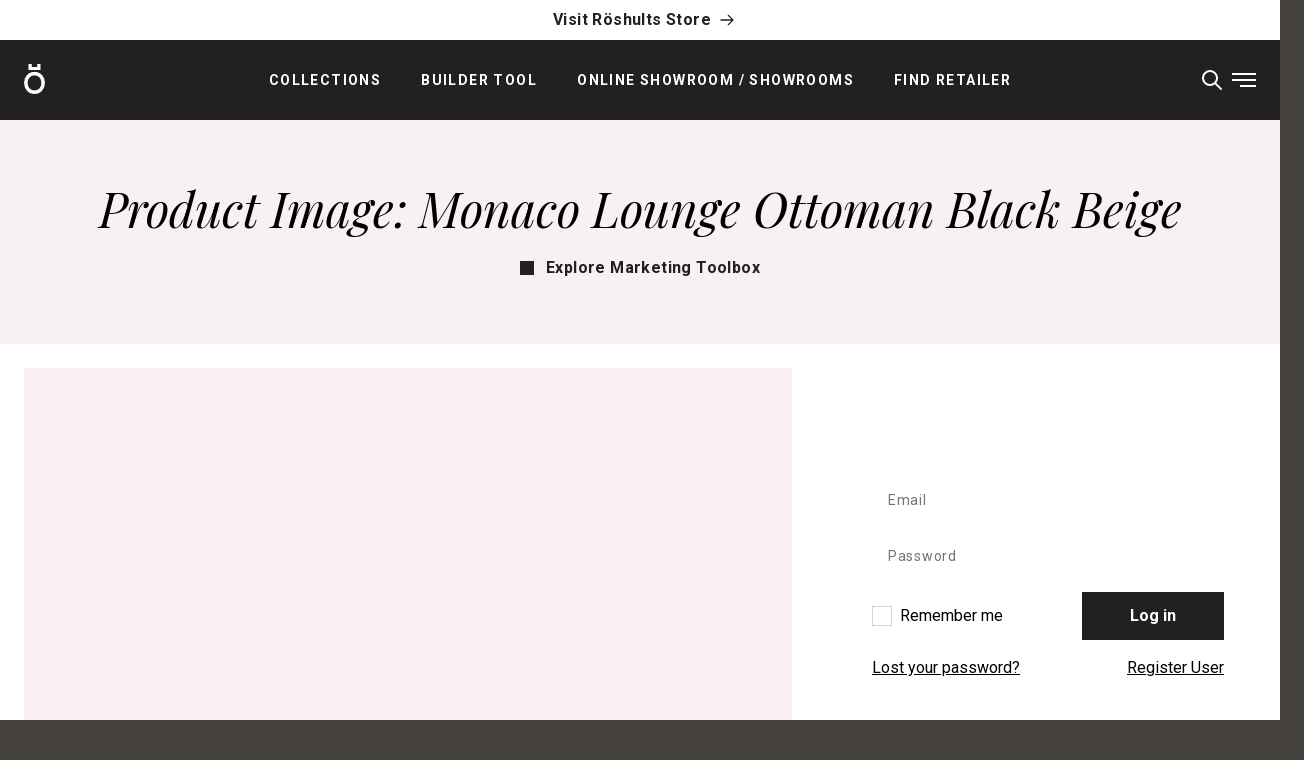

--- FILE ---
content_type: text/html; charset=UTF-8
request_url: https://roshults.com/marketingtoolbox/product-image-monaco-lounge-ottoman-black-beige/
body_size: 20989
content:
<!doctype html>
<html lang="en-US">

<head>
    <meta charset="utf-8">
    <meta http-equiv="x-ua-compatible" content="ie=edge">
    <meta name="viewport" content="width=device-width, initial-scale=1, shrink-to-fit=no">

    
    <link rel="apple-touch-icon" sizes="180x180" href="https://roshults.com/app/themes/newRoshults/public/images/favicon/apple-touch-icon.b8b0af.png">
    <link rel="icon" type="image/png" sizes="32x32" href="https://roshults.com/app/themes/newRoshults/public/images/favicon/favicon-32x32.6599d6.png">
    <link rel="icon" type="image/png" sizes="16x16" href="https://roshults.com/app/themes/newRoshults/public/images/favicon/favicon-16x16.d322eb.png">
    <link rel="manifest" href="https://roshults.com/app/themes/newRoshults/public/images/favicon/site.f9f216.webmanifest">
    <link rel="mask-icon" href="https://roshults.com/app/themes/newRoshults/public/images/favicon/safari-pinned-tab.ad44ef.svg" color="#5bbad5">

    <link rel="preconnect" href="https://fonts.gstatic.com">
     
        <meta name="facebook-domain-verification" content="7st7ki8udh47yxl9yscb7qme941bvx" />
        <meta name='robots' content='index, follow, max-image-preview:large, max-snippet:-1, max-video-preview:-1' />
	<style>img:is([sizes="auto" i], [sizes^="auto," i]) { contain-intrinsic-size: 3000px 1500px }</style>
	<script id="cookie-law-info-gcm-var-js">
var _ckyGcm = {"status":true,"default_settings":[{"analytics":"denied","advertisement":"denied","functional":"denied","necessary":"granted","ad_user_data":"denied","ad_personalization":"denied","regions":"All"}],"wait_for_update":2000,"url_passthrough":false,"ads_data_redaction":false}</script>
<script id="cookie-law-info-gcm-js" type="text/javascript" src="https://roshults.com/app/plugins/cookie-law-info/lite/frontend/js/gcm.min.js"></script> <script id="cookieyes" type="text/javascript" src="https://cdn-cookieyes.com/client_data/1d6f9e968baf0e282f39015a/script.js"></script>
	<!-- This site is optimized with the Yoast SEO plugin v26.5 - https://yoast.com/wordpress/plugins/seo/ -->
	<title>Product Image: Monaco Lounge Ottoman Black Beige - Röshults</title>
	<link rel="canonical" href="https://roshults.com/marketingtoolbox/product-image-monaco-lounge-ottoman-black-beige/" />
	<meta property="og:locale" content="en_US" />
	<meta property="og:type" content="article" />
	<meta property="og:title" content="Product Image: Monaco Lounge Ottoman Black Beige - Röshults" />
	<meta property="og:url" content="https://roshults.com/marketingtoolbox/product-image-monaco-lounge-ottoman-black-beige/" />
	<meta property="og:site_name" content="Röshults" />
	<meta property="article:publisher" content="https://www.facebook.com/roshults" />
	<meta property="article:modified_time" content="2022-06-09T12:39:44+00:00" />
	<meta property="og:image" content="https://roshults.com/app/uploads/2025/09/Roshults-Symbol.jpg" />
	<meta property="og:image:width" content="1200" />
	<meta property="og:image:height" content="675" />
	<meta property="og:image:type" content="image/jpeg" />
	<meta name="twitter:card" content="summary_large_image" />
	<script type="application/ld+json" class="yoast-schema-graph">{"@context":"https://schema.org","@graph":[{"@type":"WebPage","@id":"https://roshults.com/marketingtoolbox/product-image-monaco-lounge-ottoman-black-beige/","url":"https://roshults.com/marketingtoolbox/product-image-monaco-lounge-ottoman-black-beige/","name":"Product Image: Monaco Lounge Ottoman Black Beige - Röshults","isPartOf":{"@id":"https://roshults.com/#website"},"datePublished":"2021-06-16T11:41:00+00:00","dateModified":"2022-06-09T12:39:44+00:00","breadcrumb":{"@id":"https://roshults.com/marketingtoolbox/product-image-monaco-lounge-ottoman-black-beige/#breadcrumb"},"inLanguage":"en-US","potentialAction":[{"@type":"ReadAction","target":["https://roshults.com/marketingtoolbox/product-image-monaco-lounge-ottoman-black-beige/"]}]},{"@type":"BreadcrumbList","@id":"https://roshults.com/marketingtoolbox/product-image-monaco-lounge-ottoman-black-beige/#breadcrumb","itemListElement":[{"@type":"ListItem","position":1,"name":"Home","item":"https://roshults.com/"},{"@type":"ListItem","position":2,"name":"Marketing Toolbox","item":"https://roshults.com/marketingtoolbox/"},{"@type":"ListItem","position":3,"name":"Product Image: Monaco Lounge Ottoman Black Beige"}]},{"@type":"WebSite","@id":"https://roshults.com/#website","url":"https://roshults.com/","name":"Röshults","description":"Explore the World of Röshults","publisher":{"@id":"https://roshults.com/#organization"},"potentialAction":[{"@type":"SearchAction","target":{"@type":"EntryPoint","urlTemplate":"https://roshults.com/?s={search_term_string}"},"query-input":{"@type":"PropertyValueSpecification","valueRequired":true,"valueName":"search_term_string"}}],"inLanguage":"en-US"},{"@type":"Organization","@id":"https://roshults.com/#organization","name":"Röshults","url":"https://roshults.com/","logo":{"@type":"ImageObject","inLanguage":"en-US","@id":"https://roshults.com/#/schema/logo/image/","url":"https://roshults.com/app/uploads/2025/09/Roshults-Symbol-696x696-1.jpg","contentUrl":"https://roshults.com/app/uploads/2025/09/Roshults-Symbol-696x696-1.jpg","width":696,"height":696,"caption":"Röshults"},"image":{"@id":"https://roshults.com/#/schema/logo/image/"},"sameAs":["https://www.facebook.com/roshults","https://www.instagram.com/roshults/","https://pinterest.se/roshults"]}]}</script>
	<!-- / Yoast SEO plugin. -->


<script type='application/javascript'>console.log('PixelYourSite PRO version 9.3.5');</script>
<link rel='dns-prefetch' href='//fonts.googleapis.com' />
<script>
window._wpemojiSettings = {"baseUrl":"https:\/\/s.w.org\/images\/core\/emoji\/16.0.1\/72x72\/","ext":".png","svgUrl":"https:\/\/s.w.org\/images\/core\/emoji\/16.0.1\/svg\/","svgExt":".svg","source":{"concatemoji":"https:\/\/roshults.com\/wp\/wp-includes\/js\/wp-emoji-release.min.js?ver=6.8.3"}};
/*! This file is auto-generated */
!function(s,n){var o,i,e;function c(e){try{var t={supportTests:e,timestamp:(new Date).valueOf()};sessionStorage.setItem(o,JSON.stringify(t))}catch(e){}}function p(e,t,n){e.clearRect(0,0,e.canvas.width,e.canvas.height),e.fillText(t,0,0);var t=new Uint32Array(e.getImageData(0,0,e.canvas.width,e.canvas.height).data),a=(e.clearRect(0,0,e.canvas.width,e.canvas.height),e.fillText(n,0,0),new Uint32Array(e.getImageData(0,0,e.canvas.width,e.canvas.height).data));return t.every(function(e,t){return e===a[t]})}function u(e,t){e.clearRect(0,0,e.canvas.width,e.canvas.height),e.fillText(t,0,0);for(var n=e.getImageData(16,16,1,1),a=0;a<n.data.length;a++)if(0!==n.data[a])return!1;return!0}function f(e,t,n,a){switch(t){case"flag":return n(e,"\ud83c\udff3\ufe0f\u200d\u26a7\ufe0f","\ud83c\udff3\ufe0f\u200b\u26a7\ufe0f")?!1:!n(e,"\ud83c\udde8\ud83c\uddf6","\ud83c\udde8\u200b\ud83c\uddf6")&&!n(e,"\ud83c\udff4\udb40\udc67\udb40\udc62\udb40\udc65\udb40\udc6e\udb40\udc67\udb40\udc7f","\ud83c\udff4\u200b\udb40\udc67\u200b\udb40\udc62\u200b\udb40\udc65\u200b\udb40\udc6e\u200b\udb40\udc67\u200b\udb40\udc7f");case"emoji":return!a(e,"\ud83e\udedf")}return!1}function g(e,t,n,a){var r="undefined"!=typeof WorkerGlobalScope&&self instanceof WorkerGlobalScope?new OffscreenCanvas(300,150):s.createElement("canvas"),o=r.getContext("2d",{willReadFrequently:!0}),i=(o.textBaseline="top",o.font="600 32px Arial",{});return e.forEach(function(e){i[e]=t(o,e,n,a)}),i}function t(e){var t=s.createElement("script");t.src=e,t.defer=!0,s.head.appendChild(t)}"undefined"!=typeof Promise&&(o="wpEmojiSettingsSupports",i=["flag","emoji"],n.supports={everything:!0,everythingExceptFlag:!0},e=new Promise(function(e){s.addEventListener("DOMContentLoaded",e,{once:!0})}),new Promise(function(t){var n=function(){try{var e=JSON.parse(sessionStorage.getItem(o));if("object"==typeof e&&"number"==typeof e.timestamp&&(new Date).valueOf()<e.timestamp+604800&&"object"==typeof e.supportTests)return e.supportTests}catch(e){}return null}();if(!n){if("undefined"!=typeof Worker&&"undefined"!=typeof OffscreenCanvas&&"undefined"!=typeof URL&&URL.createObjectURL&&"undefined"!=typeof Blob)try{var e="postMessage("+g.toString()+"("+[JSON.stringify(i),f.toString(),p.toString(),u.toString()].join(",")+"));",a=new Blob([e],{type:"text/javascript"}),r=new Worker(URL.createObjectURL(a),{name:"wpTestEmojiSupports"});return void(r.onmessage=function(e){c(n=e.data),r.terminate(),t(n)})}catch(e){}c(n=g(i,f,p,u))}t(n)}).then(function(e){for(var t in e)n.supports[t]=e[t],n.supports.everything=n.supports.everything&&n.supports[t],"flag"!==t&&(n.supports.everythingExceptFlag=n.supports.everythingExceptFlag&&n.supports[t]);n.supports.everythingExceptFlag=n.supports.everythingExceptFlag&&!n.supports.flag,n.DOMReady=!1,n.readyCallback=function(){n.DOMReady=!0}}).then(function(){return e}).then(function(){var e;n.supports.everything||(n.readyCallback(),(e=n.source||{}).concatemoji?t(e.concatemoji):e.wpemoji&&e.twemoji&&(t(e.twemoji),t(e.wpemoji)))}))}((window,document),window._wpemojiSettings);
</script>
<style id='wp-emoji-styles-inline-css'>

	img.wp-smiley, img.emoji {
		display: inline !important;
		border: none !important;
		box-shadow: none !important;
		height: 1em !important;
		width: 1em !important;
		margin: 0 0.07em !important;
		vertical-align: -0.1em !important;
		background: none !important;
		padding: 0 !important;
	}
</style>
<link rel='stylesheet' id='wp-block-library-css' href='https://roshults.com/wp/wp-includes/css/dist/block-library/style.min.css?ver=6.8.3' media='all' />
<style id='global-styles-inline-css'>
:root{--wp--preset--aspect-ratio--square: 1;--wp--preset--aspect-ratio--4-3: 4/3;--wp--preset--aspect-ratio--3-4: 3/4;--wp--preset--aspect-ratio--3-2: 3/2;--wp--preset--aspect-ratio--2-3: 2/3;--wp--preset--aspect-ratio--16-9: 16/9;--wp--preset--aspect-ratio--9-16: 9/16;--wp--preset--color--black: #212121;--wp--preset--color--cyan-bluish-gray: #abb8c3;--wp--preset--color--white: #ffffff;--wp--preset--color--pale-pink: #f78da7;--wp--preset--color--vivid-red: #cf2e2e;--wp--preset--color--luminous-vivid-orange: #ff6900;--wp--preset--color--luminous-vivid-amber: #fcb900;--wp--preset--color--light-green-cyan: #7bdcb5;--wp--preset--color--vivid-green-cyan: #00d084;--wp--preset--color--pale-cyan-blue: #8ed1fc;--wp--preset--color--vivid-cyan-blue: #0693e3;--wp--preset--color--vivid-purple: #9b51e0;--wp--preset--color--transparent: transparent;--wp--preset--color--current: currentcolor;--wp--preset--color--realblack: #000000;--wp--preset--color--gray-50: #fafaf9;--wp--preset--color--gray-100: #f7f2f1;--wp--preset--color--gray-200: #e7dfdb;--wp--preset--color--gray-300: #d6d3d1;--wp--preset--color--gray-400: #bfb2ad;--wp--preset--color--gray-500: #78716c;--wp--preset--color--gray-600: #57534e;--wp--preset--color--gray-700: #44403c;--wp--preset--color--gray-800: #292929;--wp--preset--color--gray-900: #1c1917;--wp--preset--color--gray-cold-100: #f3f3f3;--wp--preset--color--gold: #977d4a;--wp--preset--gradient--vivid-cyan-blue-to-vivid-purple: linear-gradient(135deg,rgba(6,147,227,1) 0%,rgb(155,81,224) 100%);--wp--preset--gradient--light-green-cyan-to-vivid-green-cyan: linear-gradient(135deg,rgb(122,220,180) 0%,rgb(0,208,130) 100%);--wp--preset--gradient--luminous-vivid-amber-to-luminous-vivid-orange: linear-gradient(135deg,rgba(252,185,0,1) 0%,rgba(255,105,0,1) 100%);--wp--preset--gradient--luminous-vivid-orange-to-vivid-red: linear-gradient(135deg,rgba(255,105,0,1) 0%,rgb(207,46,46) 100%);--wp--preset--gradient--very-light-gray-to-cyan-bluish-gray: linear-gradient(135deg,rgb(238,238,238) 0%,rgb(169,184,195) 100%);--wp--preset--gradient--cool-to-warm-spectrum: linear-gradient(135deg,rgb(74,234,220) 0%,rgb(151,120,209) 20%,rgb(207,42,186) 40%,rgb(238,44,130) 60%,rgb(251,105,98) 80%,rgb(254,248,76) 100%);--wp--preset--gradient--blush-light-purple: linear-gradient(135deg,rgb(255,206,236) 0%,rgb(152,150,240) 100%);--wp--preset--gradient--blush-bordeaux: linear-gradient(135deg,rgb(254,205,165) 0%,rgb(254,45,45) 50%,rgb(107,0,62) 100%);--wp--preset--gradient--luminous-dusk: linear-gradient(135deg,rgb(255,203,112) 0%,rgb(199,81,192) 50%,rgb(65,88,208) 100%);--wp--preset--gradient--pale-ocean: linear-gradient(135deg,rgb(255,245,203) 0%,rgb(182,227,212) 50%,rgb(51,167,181) 100%);--wp--preset--gradient--electric-grass: linear-gradient(135deg,rgb(202,248,128) 0%,rgb(113,206,126) 100%);--wp--preset--gradient--midnight: linear-gradient(135deg,rgb(2,3,129) 0%,rgb(40,116,252) 100%);--wp--preset--font-size--small: 13px;--wp--preset--font-size--medium: 20px;--wp--preset--font-size--large: 36px;--wp--preset--font-size--x-large: 42px;--wp--preset--font-size--xs: 0.75rem;--wp--preset--font-size--sm: 0.875rem;--wp--preset--font-size--base: 1rem;--wp--preset--font-size--lg: 1.125rem;--wp--preset--font-size--xl: 1.25rem;--wp--preset--font-size--2-xl: 1.5rem;--wp--preset--font-size--3-xl: 1.875rem;--wp--preset--font-size--4-xl: 2.25rem;--wp--preset--font-size--5-xl: 3rem;--wp--preset--font-size--6-xl: 3.75rem;--wp--preset--font-size--7-xl: 4.5rem;--wp--preset--font-size--8-xl: 6rem;--wp--preset--font-size--9-xl: 8rem;--wp--preset--font-family--sans: Roboto,ui-sans-serif,system-ui,-apple-system,BlinkMacSystemFont,"Segoe UI",Roboto,"Helvetica Neue",Arial,"Noto Sans",sans-serif,"Apple Color Emoji","Segoe UI Emoji","Segoe UI Symbol","Noto Color Emoji";--wp--preset--font-family--serif: Playfair Display,ui-serif,Georgia,Cambria,"Times New Roman",Times,serif;--wp--preset--font-family--mono: ui-monospace,SFMono-Regular,Menlo,Monaco,Consolas,"Liberation Mono","Courier New",monospace;--wp--preset--spacing--20: 0.44rem;--wp--preset--spacing--30: 0.67rem;--wp--preset--spacing--40: 1rem;--wp--preset--spacing--50: 1.5rem;--wp--preset--spacing--60: 2.25rem;--wp--preset--spacing--70: 3.38rem;--wp--preset--spacing--80: 5.06rem;--wp--preset--shadow--natural: 6px 6px 9px rgba(0, 0, 0, 0.2);--wp--preset--shadow--deep: 12px 12px 50px rgba(0, 0, 0, 0.4);--wp--preset--shadow--sharp: 6px 6px 0px rgba(0, 0, 0, 0.2);--wp--preset--shadow--outlined: 6px 6px 0px -3px rgba(255, 255, 255, 1), 6px 6px rgba(0, 0, 0, 1);--wp--preset--shadow--crisp: 6px 6px 0px rgba(0, 0, 0, 1);}:where(body) { margin: 0; }.wp-site-blocks > .alignleft { float: left; margin-right: 2em; }.wp-site-blocks > .alignright { float: right; margin-left: 2em; }.wp-site-blocks > .aligncenter { justify-content: center; margin-left: auto; margin-right: auto; }:where(.is-layout-flex){gap: 0.5em;}:where(.is-layout-grid){gap: 0.5em;}.is-layout-flow > .alignleft{float: left;margin-inline-start: 0;margin-inline-end: 2em;}.is-layout-flow > .alignright{float: right;margin-inline-start: 2em;margin-inline-end: 0;}.is-layout-flow > .aligncenter{margin-left: auto !important;margin-right: auto !important;}.is-layout-constrained > .alignleft{float: left;margin-inline-start: 0;margin-inline-end: 2em;}.is-layout-constrained > .alignright{float: right;margin-inline-start: 2em;margin-inline-end: 0;}.is-layout-constrained > .aligncenter{margin-left: auto !important;margin-right: auto !important;}.is-layout-constrained > :where(:not(.alignleft):not(.alignright):not(.alignfull)){margin-left: auto !important;margin-right: auto !important;}body .is-layout-flex{display: flex;}.is-layout-flex{flex-wrap: wrap;align-items: center;}.is-layout-flex > :is(*, div){margin: 0;}body .is-layout-grid{display: grid;}.is-layout-grid > :is(*, div){margin: 0;}body{padding-top: 0px;padding-right: 0px;padding-bottom: 0px;padding-left: 0px;}a:where(:not(.wp-element-button)){text-decoration: underline;}:root :where(.wp-element-button, .wp-block-button__link){background-color: #32373c;border-width: 0;color: #fff;font-family: inherit;font-size: inherit;line-height: inherit;padding: calc(0.667em + 2px) calc(1.333em + 2px);text-decoration: none;}.has-black-color{color: var(--wp--preset--color--black) !important;}.has-cyan-bluish-gray-color{color: var(--wp--preset--color--cyan-bluish-gray) !important;}.has-white-color{color: var(--wp--preset--color--white) !important;}.has-pale-pink-color{color: var(--wp--preset--color--pale-pink) !important;}.has-vivid-red-color{color: var(--wp--preset--color--vivid-red) !important;}.has-luminous-vivid-orange-color{color: var(--wp--preset--color--luminous-vivid-orange) !important;}.has-luminous-vivid-amber-color{color: var(--wp--preset--color--luminous-vivid-amber) !important;}.has-light-green-cyan-color{color: var(--wp--preset--color--light-green-cyan) !important;}.has-vivid-green-cyan-color{color: var(--wp--preset--color--vivid-green-cyan) !important;}.has-pale-cyan-blue-color{color: var(--wp--preset--color--pale-cyan-blue) !important;}.has-vivid-cyan-blue-color{color: var(--wp--preset--color--vivid-cyan-blue) !important;}.has-vivid-purple-color{color: var(--wp--preset--color--vivid-purple) !important;}.has-transparent-color{color: var(--wp--preset--color--transparent) !important;}.has-current-color{color: var(--wp--preset--color--current) !important;}.has-realblack-color{color: var(--wp--preset--color--realblack) !important;}.has-gray-50-color{color: var(--wp--preset--color--gray-50) !important;}.has-gray-100-color{color: var(--wp--preset--color--gray-100) !important;}.has-gray-200-color{color: var(--wp--preset--color--gray-200) !important;}.has-gray-300-color{color: var(--wp--preset--color--gray-300) !important;}.has-gray-400-color{color: var(--wp--preset--color--gray-400) !important;}.has-gray-500-color{color: var(--wp--preset--color--gray-500) !important;}.has-gray-600-color{color: var(--wp--preset--color--gray-600) !important;}.has-gray-700-color{color: var(--wp--preset--color--gray-700) !important;}.has-gray-800-color{color: var(--wp--preset--color--gray-800) !important;}.has-gray-900-color{color: var(--wp--preset--color--gray-900) !important;}.has-gray-cold-100-color{color: var(--wp--preset--color--gray-cold-100) !important;}.has-gold-color{color: var(--wp--preset--color--gold) !important;}.has-black-background-color{background-color: var(--wp--preset--color--black) !important;}.has-cyan-bluish-gray-background-color{background-color: var(--wp--preset--color--cyan-bluish-gray) !important;}.has-white-background-color{background-color: var(--wp--preset--color--white) !important;}.has-pale-pink-background-color{background-color: var(--wp--preset--color--pale-pink) !important;}.has-vivid-red-background-color{background-color: var(--wp--preset--color--vivid-red) !important;}.has-luminous-vivid-orange-background-color{background-color: var(--wp--preset--color--luminous-vivid-orange) !important;}.has-luminous-vivid-amber-background-color{background-color: var(--wp--preset--color--luminous-vivid-amber) !important;}.has-light-green-cyan-background-color{background-color: var(--wp--preset--color--light-green-cyan) !important;}.has-vivid-green-cyan-background-color{background-color: var(--wp--preset--color--vivid-green-cyan) !important;}.has-pale-cyan-blue-background-color{background-color: var(--wp--preset--color--pale-cyan-blue) !important;}.has-vivid-cyan-blue-background-color{background-color: var(--wp--preset--color--vivid-cyan-blue) !important;}.has-vivid-purple-background-color{background-color: var(--wp--preset--color--vivid-purple) !important;}.has-transparent-background-color{background-color: var(--wp--preset--color--transparent) !important;}.has-current-background-color{background-color: var(--wp--preset--color--current) !important;}.has-realblack-background-color{background-color: var(--wp--preset--color--realblack) !important;}.has-gray-50-background-color{background-color: var(--wp--preset--color--gray-50) !important;}.has-gray-100-background-color{background-color: var(--wp--preset--color--gray-100) !important;}.has-gray-200-background-color{background-color: var(--wp--preset--color--gray-200) !important;}.has-gray-300-background-color{background-color: var(--wp--preset--color--gray-300) !important;}.has-gray-400-background-color{background-color: var(--wp--preset--color--gray-400) !important;}.has-gray-500-background-color{background-color: var(--wp--preset--color--gray-500) !important;}.has-gray-600-background-color{background-color: var(--wp--preset--color--gray-600) !important;}.has-gray-700-background-color{background-color: var(--wp--preset--color--gray-700) !important;}.has-gray-800-background-color{background-color: var(--wp--preset--color--gray-800) !important;}.has-gray-900-background-color{background-color: var(--wp--preset--color--gray-900) !important;}.has-gray-cold-100-background-color{background-color: var(--wp--preset--color--gray-cold-100) !important;}.has-gold-background-color{background-color: var(--wp--preset--color--gold) !important;}.has-black-border-color{border-color: var(--wp--preset--color--black) !important;}.has-cyan-bluish-gray-border-color{border-color: var(--wp--preset--color--cyan-bluish-gray) !important;}.has-white-border-color{border-color: var(--wp--preset--color--white) !important;}.has-pale-pink-border-color{border-color: var(--wp--preset--color--pale-pink) !important;}.has-vivid-red-border-color{border-color: var(--wp--preset--color--vivid-red) !important;}.has-luminous-vivid-orange-border-color{border-color: var(--wp--preset--color--luminous-vivid-orange) !important;}.has-luminous-vivid-amber-border-color{border-color: var(--wp--preset--color--luminous-vivid-amber) !important;}.has-light-green-cyan-border-color{border-color: var(--wp--preset--color--light-green-cyan) !important;}.has-vivid-green-cyan-border-color{border-color: var(--wp--preset--color--vivid-green-cyan) !important;}.has-pale-cyan-blue-border-color{border-color: var(--wp--preset--color--pale-cyan-blue) !important;}.has-vivid-cyan-blue-border-color{border-color: var(--wp--preset--color--vivid-cyan-blue) !important;}.has-vivid-purple-border-color{border-color: var(--wp--preset--color--vivid-purple) !important;}.has-transparent-border-color{border-color: var(--wp--preset--color--transparent) !important;}.has-current-border-color{border-color: var(--wp--preset--color--current) !important;}.has-realblack-border-color{border-color: var(--wp--preset--color--realblack) !important;}.has-gray-50-border-color{border-color: var(--wp--preset--color--gray-50) !important;}.has-gray-100-border-color{border-color: var(--wp--preset--color--gray-100) !important;}.has-gray-200-border-color{border-color: var(--wp--preset--color--gray-200) !important;}.has-gray-300-border-color{border-color: var(--wp--preset--color--gray-300) !important;}.has-gray-400-border-color{border-color: var(--wp--preset--color--gray-400) !important;}.has-gray-500-border-color{border-color: var(--wp--preset--color--gray-500) !important;}.has-gray-600-border-color{border-color: var(--wp--preset--color--gray-600) !important;}.has-gray-700-border-color{border-color: var(--wp--preset--color--gray-700) !important;}.has-gray-800-border-color{border-color: var(--wp--preset--color--gray-800) !important;}.has-gray-900-border-color{border-color: var(--wp--preset--color--gray-900) !important;}.has-gray-cold-100-border-color{border-color: var(--wp--preset--color--gray-cold-100) !important;}.has-gold-border-color{border-color: var(--wp--preset--color--gold) !important;}.has-vivid-cyan-blue-to-vivid-purple-gradient-background{background: var(--wp--preset--gradient--vivid-cyan-blue-to-vivid-purple) !important;}.has-light-green-cyan-to-vivid-green-cyan-gradient-background{background: var(--wp--preset--gradient--light-green-cyan-to-vivid-green-cyan) !important;}.has-luminous-vivid-amber-to-luminous-vivid-orange-gradient-background{background: var(--wp--preset--gradient--luminous-vivid-amber-to-luminous-vivid-orange) !important;}.has-luminous-vivid-orange-to-vivid-red-gradient-background{background: var(--wp--preset--gradient--luminous-vivid-orange-to-vivid-red) !important;}.has-very-light-gray-to-cyan-bluish-gray-gradient-background{background: var(--wp--preset--gradient--very-light-gray-to-cyan-bluish-gray) !important;}.has-cool-to-warm-spectrum-gradient-background{background: var(--wp--preset--gradient--cool-to-warm-spectrum) !important;}.has-blush-light-purple-gradient-background{background: var(--wp--preset--gradient--blush-light-purple) !important;}.has-blush-bordeaux-gradient-background{background: var(--wp--preset--gradient--blush-bordeaux) !important;}.has-luminous-dusk-gradient-background{background: var(--wp--preset--gradient--luminous-dusk) !important;}.has-pale-ocean-gradient-background{background: var(--wp--preset--gradient--pale-ocean) !important;}.has-electric-grass-gradient-background{background: var(--wp--preset--gradient--electric-grass) !important;}.has-midnight-gradient-background{background: var(--wp--preset--gradient--midnight) !important;}.has-small-font-size{font-size: var(--wp--preset--font-size--small) !important;}.has-medium-font-size{font-size: var(--wp--preset--font-size--medium) !important;}.has-large-font-size{font-size: var(--wp--preset--font-size--large) !important;}.has-x-large-font-size{font-size: var(--wp--preset--font-size--x-large) !important;}.has-xs-font-size{font-size: var(--wp--preset--font-size--xs) !important;}.has-sm-font-size{font-size: var(--wp--preset--font-size--sm) !important;}.has-base-font-size{font-size: var(--wp--preset--font-size--base) !important;}.has-lg-font-size{font-size: var(--wp--preset--font-size--lg) !important;}.has-xl-font-size{font-size: var(--wp--preset--font-size--xl) !important;}.has-2-xl-font-size{font-size: var(--wp--preset--font-size--2-xl) !important;}.has-3-xl-font-size{font-size: var(--wp--preset--font-size--3-xl) !important;}.has-4-xl-font-size{font-size: var(--wp--preset--font-size--4-xl) !important;}.has-5-xl-font-size{font-size: var(--wp--preset--font-size--5-xl) !important;}.has-6-xl-font-size{font-size: var(--wp--preset--font-size--6-xl) !important;}.has-7-xl-font-size{font-size: var(--wp--preset--font-size--7-xl) !important;}.has-8-xl-font-size{font-size: var(--wp--preset--font-size--8-xl) !important;}.has-9-xl-font-size{font-size: var(--wp--preset--font-size--9-xl) !important;}.has-sans-font-family{font-family: var(--wp--preset--font-family--sans) !important;}.has-serif-font-family{font-family: var(--wp--preset--font-family--serif) !important;}.has-mono-font-family{font-family: var(--wp--preset--font-family--mono) !important;}
:where(.wp-block-post-template.is-layout-flex){gap: 1.25em;}:where(.wp-block-post-template.is-layout-grid){gap: 1.25em;}
:where(.wp-block-columns.is-layout-flex){gap: 2em;}:where(.wp-block-columns.is-layout-grid){gap: 2em;}
:root :where(.wp-block-pullquote){font-size: 1.5em;line-height: 1.6;}
</style>
<link rel='stylesheet' id='select2-front-css' href='https://roshults.com/app/plugins/woocommerce-request-a-quote//assets/css/select2.css?ver=1.0' media='all' />
<link rel='stylesheet' id='dashicons-css' href='https://roshults.com/wp/wp-includes/css/dashicons.min.css?ver=6.8.3' media='all' />
<style id='woocommerce-inline-inline-css'>
.woocommerce form .form-row .required { visibility: visible; }
</style>
<link rel='stylesheet' id='brands-styles-css' href='https://roshults.com/app/plugins/woocommerce/assets/css/brands.css?ver=10.3.6' media='all' />
<link rel='stylesheet' id='searchwp-forms-css' href='https://roshults.com/app/plugins/searchwp/assets/css/frontend/search-forms.min.css?ver=4.5.5' media='all' />
<link rel='stylesheet' id='adobe_fonts-css' href='//fonts.googleapis.com/css2?family=Playfair+Display:ital,wght@0,400;0,700;1,400;1,700&#038;family=Roboto:ital,wght@0,400;0,700;0,900;1,400;1,700;1,900&#038;display=swap' media='all' />
<link rel='stylesheet' id='app/0-css' href='https://roshults.com/app/themes/newRoshults/public/css/app.12e47e.css' media='all' />
<script src="https://roshults.com/wp/wp-includes/js/jquery/jquery.min.js?ver=3.7.1" id="jquery-core-js"></script>
<script src="https://roshults.com/wp/wp-includes/js/jquery/jquery-migrate.min.js?ver=3.4.1" id="jquery-migrate-js"></script>
<script src="https://roshults.com/app/plugins/woocommerce/assets/js/jquery-blockui/jquery.blockUI.min.js?ver=2.7.0-wc.10.3.6" id="wc-jquery-blockui-js" defer data-wp-strategy="defer"></script>
<script id="wc-add-to-cart-js-extra">
var wc_add_to_cart_params = {"ajax_url":"\/wp\/wp-admin\/admin-ajax.php","wc_ajax_url":"\/?wc-ajax=%%endpoint%%","i18n_view_cart":"View cart","cart_url":"https:\/\/roshults.com\/your-selection\/","is_cart":"","cart_redirect_after_add":"no"};
</script>
<script src="https://roshults.com/app/plugins/woocommerce/assets/js/frontend/add-to-cart.min.js?ver=10.3.6" id="wc-add-to-cart-js" defer data-wp-strategy="defer"></script>
<script src="https://roshults.com/app/plugins/woocommerce/assets/js/js-cookie/js.cookie.min.js?ver=2.1.4-wc.10.3.6" id="wc-js-cookie-js" data-wp-strategy="defer"></script>
<script id="woocommerce-js-extra">
var woocommerce_params = {"ajax_url":"\/wp\/wp-admin\/admin-ajax.php","wc_ajax_url":"\/?wc-ajax=%%endpoint%%","i18n_password_show":"Show password","i18n_password_hide":"Hide password"};
</script>
<script src="https://roshults.com/app/plugins/woocommerce/assets/js/frontend/woocommerce.min.js?ver=10.3.6" id="woocommerce-js" defer data-wp-strategy="defer"></script>
<script src="https://roshults.com/app/plugins/pixelyoursite-super-pack/dist/scripts/public.js?ver=3.0.7" id="pys_sp_public_js-js"></script>
<script src="https://roshults.com/app/plugins/pixelyoursite-pro/dist/scripts/jquery.bind-first-0.2.3.min.js?ver=6.8.3" id="jquery-bind-first-js"></script>
<script src="https://roshults.com/app/plugins/pixelyoursite-pro/dist/scripts/vimeo.min.js?ver=6.8.3" id="vimeo-js"></script>
<script id="pys-js-extra">
var pysOptions = {"staticEvents":{"facebook":{"init_event":[{"delay":0,"type":"static","name":"PageView","eventID":"477cedb0-4b47-4bc4-abeb-b45170b38e5d","pixelIds":["513313596859502"],"params":{"page_title":"Product Image: Monaco Lounge Ottoman Black Beige","post_type":"downloadable","post_id":6025,"plugin":"PixelYourSite","event_url":"roshults.com\/marketingtoolbox\/product-image-monaco-lounge-ottoman-black-beige\/","user_role":"guest"},"e_id":"init_event","ids":[],"hasTimeWindow":false,"timeWindow":0,"woo_order":"","edd_order":""}]}},"dynamicEvents":{"automatic_event_internal_link":{"facebook":{"delay":0,"type":"dyn","name":"InternalClick","eventID":"994c3e12-2004-4a44-be55-19562908e724","pixelIds":["513313596859502"],"params":{"page_title":"Product Image: Monaco Lounge Ottoman Black Beige","post_type":"downloadable","post_id":6025,"plugin":"PixelYourSite","event_url":"roshults.com\/marketingtoolbox\/product-image-monaco-lounge-ottoman-black-beige\/","user_role":"guest"},"e_id":"automatic_event_internal_link","ids":[],"hasTimeWindow":false,"timeWindow":0,"woo_order":"","edd_order":""},"ga":{"delay":0,"type":"dyn","name":"InternalClick","trackingIds":["UA-495980-15","G-52QGPYHDTW"],"params":{"non_interaction":false,"page_title":"Product Image: Monaco Lounge Ottoman Black Beige","post_type":"downloadable","post_id":6025,"plugin":"PixelYourSite","event_url":"roshults.com\/marketingtoolbox\/product-image-monaco-lounge-ottoman-black-beige\/","user_role":"guest"},"e_id":"automatic_event_internal_link","ids":[],"hasTimeWindow":false,"timeWindow":0,"eventID":"","woo_order":"","edd_order":""}},"automatic_event_outbound_link":{"facebook":{"delay":0,"type":"dyn","name":"OutboundClick","eventID":"203979c6-14eb-4bd8-9ab2-cb2bd332dd5c","pixelIds":["513313596859502"],"params":{"page_title":"Product Image: Monaco Lounge Ottoman Black Beige","post_type":"downloadable","post_id":6025,"plugin":"PixelYourSite","event_url":"roshults.com\/marketingtoolbox\/product-image-monaco-lounge-ottoman-black-beige\/","user_role":"guest"},"e_id":"automatic_event_outbound_link","ids":[],"hasTimeWindow":false,"timeWindow":0,"woo_order":"","edd_order":""},"ga":{"delay":0,"type":"dyn","name":"OutboundClick","trackingIds":["UA-495980-15","G-52QGPYHDTW"],"params":{"non_interaction":false,"page_title":"Product Image: Monaco Lounge Ottoman Black Beige","post_type":"downloadable","post_id":6025,"plugin":"PixelYourSite","event_url":"roshults.com\/marketingtoolbox\/product-image-monaco-lounge-ottoman-black-beige\/","user_role":"guest"},"e_id":"automatic_event_outbound_link","ids":[],"hasTimeWindow":false,"timeWindow":0,"eventID":"","woo_order":"","edd_order":""}},"automatic_event_video":{"facebook":{"delay":0,"type":"dyn","name":"WatchVideo","eventID":"bf350f95-8eb0-4564-911a-9f8849633d2a","pixelIds":["513313596859502"],"params":{"page_title":"Product Image: Monaco Lounge Ottoman Black Beige","post_type":"downloadable","post_id":6025,"plugin":"PixelYourSite","event_url":"roshults.com\/marketingtoolbox\/product-image-monaco-lounge-ottoman-black-beige\/","user_role":"guest"},"e_id":"automatic_event_video","ids":[],"hasTimeWindow":false,"timeWindow":0,"woo_order":"","edd_order":""},"ga":{"delay":0,"type":"dyn","name":"WatchVideo","youtube_disabled":false,"trackingIds":["UA-495980-15","G-52QGPYHDTW"],"params":{"non_interaction":false,"page_title":"Product Image: Monaco Lounge Ottoman Black Beige","post_type":"downloadable","post_id":6025,"plugin":"PixelYourSite","event_url":"roshults.com\/marketingtoolbox\/product-image-monaco-lounge-ottoman-black-beige\/","user_role":"guest"},"e_id":"automatic_event_video","ids":[],"hasTimeWindow":false,"timeWindow":0,"eventID":"","woo_order":"","edd_order":""}},"automatic_event_tel_link":{"facebook":{"delay":0,"type":"dyn","name":"TelClick","eventID":"83b112c7-c17d-4dda-a2f0-a3be976e7cec","pixelIds":["513313596859502"],"params":{"page_title":"Product Image: Monaco Lounge Ottoman Black Beige","post_type":"downloadable","post_id":6025,"plugin":"PixelYourSite","event_url":"roshults.com\/marketingtoolbox\/product-image-monaco-lounge-ottoman-black-beige\/","user_role":"guest"},"e_id":"automatic_event_tel_link","ids":[],"hasTimeWindow":false,"timeWindow":0,"woo_order":"","edd_order":""},"ga":{"delay":0,"type":"dyn","name":"TelClick","trackingIds":["UA-495980-15","G-52QGPYHDTW"],"params":{"non_interaction":false,"page_title":"Product Image: Monaco Lounge Ottoman Black Beige","post_type":"downloadable","post_id":6025,"plugin":"PixelYourSite","event_url":"roshults.com\/marketingtoolbox\/product-image-monaco-lounge-ottoman-black-beige\/","user_role":"guest"},"e_id":"automatic_event_tel_link","ids":[],"hasTimeWindow":false,"timeWindow":0,"eventID":"","woo_order":"","edd_order":""}},"automatic_event_email_link":{"facebook":{"delay":0,"type":"dyn","name":"EmailClick","eventID":"9bcd3ffb-1635-4659-9607-1a6d341c457e","pixelIds":["513313596859502"],"params":{"page_title":"Product Image: Monaco Lounge Ottoman Black Beige","post_type":"downloadable","post_id":6025,"plugin":"PixelYourSite","event_url":"roshults.com\/marketingtoolbox\/product-image-monaco-lounge-ottoman-black-beige\/","user_role":"guest"},"e_id":"automatic_event_email_link","ids":[],"hasTimeWindow":false,"timeWindow":0,"woo_order":"","edd_order":""},"ga":{"delay":0,"type":"dyn","name":"EmailClick","trackingIds":["UA-495980-15","G-52QGPYHDTW"],"params":{"non_interaction":false,"page_title":"Product Image: Monaco Lounge Ottoman Black Beige","post_type":"downloadable","post_id":6025,"plugin":"PixelYourSite","event_url":"roshults.com\/marketingtoolbox\/product-image-monaco-lounge-ottoman-black-beige\/","user_role":"guest"},"e_id":"automatic_event_email_link","ids":[],"hasTimeWindow":false,"timeWindow":0,"eventID":"","woo_order":"","edd_order":""}},"automatic_event_form":{"facebook":{"delay":0,"type":"dyn","name":"Form","eventID":"f6538bee-9b16-4342-95d7-8ce68be52709","pixelIds":["513313596859502"],"params":{"page_title":"Product Image: Monaco Lounge Ottoman Black Beige","post_type":"downloadable","post_id":6025,"plugin":"PixelYourSite","event_url":"roshults.com\/marketingtoolbox\/product-image-monaco-lounge-ottoman-black-beige\/","user_role":"guest"},"e_id":"automatic_event_form","ids":[],"hasTimeWindow":false,"timeWindow":0,"woo_order":"","edd_order":""},"ga":{"delay":0,"type":"dyn","name":"Form","trackingIds":["UA-495980-15","G-52QGPYHDTW"],"params":{"non_interaction":false,"page_title":"Product Image: Monaco Lounge Ottoman Black Beige","post_type":"downloadable","post_id":6025,"plugin":"PixelYourSite","event_url":"roshults.com\/marketingtoolbox\/product-image-monaco-lounge-ottoman-black-beige\/","user_role":"guest"},"e_id":"automatic_event_form","ids":[],"hasTimeWindow":false,"timeWindow":0,"eventID":"","woo_order":"","edd_order":""}},"automatic_event_download":{"facebook":{"delay":0,"type":"dyn","name":"Download","extensions":["","doc","exe","js","pdf","ppt","tgz","zip","xls"],"eventID":"c015782d-21b6-4889-9a86-c2f08f7a76b0","pixelIds":["513313596859502"],"params":{"page_title":"Product Image: Monaco Lounge Ottoman Black Beige","post_type":"downloadable","post_id":6025,"plugin":"PixelYourSite","event_url":"roshults.com\/marketingtoolbox\/product-image-monaco-lounge-ottoman-black-beige\/","user_role":"guest"},"e_id":"automatic_event_download","ids":[],"hasTimeWindow":false,"timeWindow":0,"woo_order":"","edd_order":""},"ga":{"delay":0,"type":"dyn","name":"Download","extensions":["","doc","exe","js","pdf","ppt","tgz","zip","xls"],"trackingIds":["UA-495980-15","G-52QGPYHDTW"],"params":{"non_interaction":false,"page_title":"Product Image: Monaco Lounge Ottoman Black Beige","post_type":"downloadable","post_id":6025,"plugin":"PixelYourSite","event_url":"roshults.com\/marketingtoolbox\/product-image-monaco-lounge-ottoman-black-beige\/","user_role":"guest"},"e_id":"automatic_event_download","ids":[],"hasTimeWindow":false,"timeWindow":0,"eventID":"","woo_order":"","edd_order":""}},"automatic_event_comment":{"facebook":{"delay":0,"type":"dyn","name":"Comment","eventID":"a6a9d4d5-011b-4735-8507-dce49b4b5e0a","pixelIds":["513313596859502"],"params":{"page_title":"Product Image: Monaco Lounge Ottoman Black Beige","post_type":"downloadable","post_id":6025,"plugin":"PixelYourSite","event_url":"roshults.com\/marketingtoolbox\/product-image-monaco-lounge-ottoman-black-beige\/","user_role":"guest"},"e_id":"automatic_event_comment","ids":[],"hasTimeWindow":false,"timeWindow":0,"woo_order":"","edd_order":""},"ga":{"delay":0,"type":"dyn","name":"Comment","trackingIds":["UA-495980-15","G-52QGPYHDTW"],"params":{"non_interaction":false,"page_title":"Product Image: Monaco Lounge Ottoman Black Beige","post_type":"downloadable","post_id":6025,"plugin":"PixelYourSite","event_url":"roshults.com\/marketingtoolbox\/product-image-monaco-lounge-ottoman-black-beige\/","user_role":"guest"},"e_id":"automatic_event_comment","ids":[],"hasTimeWindow":false,"timeWindow":0,"eventID":"","woo_order":"","edd_order":""}},"automatic_event_adsense":{"facebook":{"delay":0,"type":"dyn","name":"AdSense","eventID":"46bc08c5-4afe-45b4-a1e1-db5abeacfb32","pixelIds":["513313596859502"],"params":{"page_title":"Product Image: Monaco Lounge Ottoman Black Beige","post_type":"downloadable","post_id":6025,"plugin":"PixelYourSite","event_url":"roshults.com\/marketingtoolbox\/product-image-monaco-lounge-ottoman-black-beige\/","user_role":"guest"},"e_id":"automatic_event_adsense","ids":[],"hasTimeWindow":false,"timeWindow":0,"woo_order":"","edd_order":""},"ga":{"delay":0,"type":"dyn","name":"AdSense","trackingIds":["UA-495980-15","G-52QGPYHDTW"],"params":{"non_interaction":false,"page_title":"Product Image: Monaco Lounge Ottoman Black Beige","post_type":"downloadable","post_id":6025,"plugin":"PixelYourSite","event_url":"roshults.com\/marketingtoolbox\/product-image-monaco-lounge-ottoman-black-beige\/","user_role":"guest"},"e_id":"automatic_event_adsense","ids":[],"hasTimeWindow":false,"timeWindow":0,"eventID":"","woo_order":"","edd_order":""}},"woo_add_to_cart_on_button_click":{"facebook":{"delay":0,"type":"dyn","name":"AddToCart","eventID":"464164ad-fd9c-4278-b578-547da4116c02","pixelIds":["513313596859502"],"params":{"page_title":"Product Image: Monaco Lounge Ottoman Black Beige","post_type":"downloadable","post_id":6025,"plugin":"PixelYourSite","event_url":"roshults.com\/marketingtoolbox\/product-image-monaco-lounge-ottoman-black-beige\/","user_role":"guest"},"e_id":"woo_add_to_cart_on_button_click","ids":[],"hasTimeWindow":false,"timeWindow":0,"woo_order":"","edd_order":""},"ga":{"delay":0,"type":"dyn","name":"add_to_cart","trackingIds":["UA-495980-15","G-52QGPYHDTW"],"params":{"page_title":"Product Image: Monaco Lounge Ottoman Black Beige","post_type":"downloadable","post_id":6025,"plugin":"PixelYourSite","event_url":"roshults.com\/marketingtoolbox\/product-image-monaco-lounge-ottoman-black-beige\/","user_role":"guest"},"e_id":"woo_add_to_cart_on_button_click","ids":[],"hasTimeWindow":false,"timeWindow":0,"eventID":"","woo_order":"","edd_order":""}}},"triggerEvents":[],"triggerEventTypes":[],"facebook":{"pixelIds":["513313596859502"],"advancedMatchingEnabled":true,"advancedMatching":[],"removeMetadata":false,"wooVariableAsSimple":false,"serverApiEnabled":true,"ajaxForServerEvent":true,"wooCRSendFromServer":false,"send_external_id":true},"ga":{"trackingIds":["UA-495980-15","G-52QGPYHDTW"],"enhanceLinkAttr":false,"anonimizeIP":false,"retargetingLogic":"ecomm","crossDomainEnabled":true,"crossDomainAcceptIncoming":true,"crossDomainDomains":["https:\/\/builder.roshults.com\/"],"wooVariableAsSimple":false,"isDebugEnabled":[],"disableAdvertisingFeatures":false,"disableAdvertisingPersonalization":false},"debug":"","siteUrl":"https:\/\/roshults.com\/wp","ajaxUrl":"https:\/\/roshults.com\/wp\/wp-admin\/admin-ajax.php","trackUTMs":"1","trackTrafficSource":"1","user_id":"0","enable_lading_page_param":"1","cookie_duration":"7","enable_event_day_param":"1","enable_event_month_param":"1","enable_event_time_param":"1","enable_remove_target_url_param":"1","enable_remove_download_url_param":"1","visit_data_model":"first_visit","last_visit_duration":"60","enable_auto_save_advance_matching":"1","advance_matching_fn_names":["first_name","first-name","first name","name"],"advance_matching_ln_names":["last_name","last-name","last name"],"advance_matching_tel_names":["phone","tel"],"gdpr":{"ajax_enabled":true,"all_disabled_by_api":false,"facebook_disabled_by_api":false,"tiktok_disabled_by_api":false,"analytics_disabled_by_api":false,"google_ads_disabled_by_api":false,"pinterest_disabled_by_api":false,"bing_disabled_by_api":false,"facebook_prior_consent_enabled":true,"tiktok_prior_consent_enabled":true,"analytics_prior_consent_enabled":true,"google_ads_prior_consent_enabled":true,"pinterest_prior_consent_enabled":true,"bing_prior_consent_enabled":true,"cookiebot_integration_enabled":false,"cookiebot_facebook_consent_category":"marketing","cookiebot_analytics_consent_category":"statistics","cookiebot_google_ads_consent_category":"marketing","cookiebot_pinterest_consent_category":"marketing","cookiebot_bing_consent_category":"marketing","cookie_notice_integration_enabled":false,"cookie_law_info_integration_enabled":true,"real_cookie_banner_integration_enabled":false,"consent_magic_integration_enabled":false},"automatic":{"enable_youtube":true,"enable_vimeo":true,"enable_video":true},"woo":{"enabled":true,"addToCartOnButtonEnabled":true,"addToCartOnButtonValueEnabled":true,"addToCartOnButtonValueOption":"price","woo_purchase_on_transaction":true,"singleProductId":null,"affiliateEnabled":false,"removeFromCartSelector":"form.woocommerce-cart-form .remove","addToCartCatchMethod":"add_cart_js","is_order_received_page":false,"containOrderId":false,"affiliateEventName":"Lead"},"edd":{"enabled":false}};
</script>
<script src="https://roshults.com/app/plugins/pixelyoursite-pro/dist/scripts/public.js?ver=9.3.5" id="pys-js"></script>
<link rel="https://api.w.org/" href="https://roshults.com/wp-json/" /><link rel="EditURI" type="application/rsd+xml" title="RSD" href="https://roshults.com/wp/xmlrpc.php?rsd" />
<meta name="generator" content="WordPress 6.8.3" />
<meta name="generator" content="WooCommerce 10.3.6" />
<link rel='shortlink' href='https://roshults.com/?p=6025' />
<link rel="alternate" title="oEmbed (JSON)" type="application/json+oembed" href="https://roshults.com/wp-json/oembed/1.0/embed?url=https%3A%2F%2Froshults.com%2Fmarketingtoolbox%2Fproduct-image-monaco-lounge-ottoman-black-beige%2F" />
<link rel="alternate" title="oEmbed (XML)" type="text/xml+oembed" href="https://roshults.com/wp-json/oembed/1.0/embed?url=https%3A%2F%2Froshults.com%2Fmarketingtoolbox%2Fproduct-image-monaco-lounge-ottoman-black-beige%2F&#038;format=xml" />
			<style type="text/css">
						</style>
				<noscript><style>.woocommerce-product-gallery{ opacity: 1 !important; }</style></noscript>
	<style>.recentcomments a{display:inline !important;padding:0 !important;margin:0 !important;}</style><link rel="icon" href="https://roshults.com/app/uploads/2023/09/favicon-32x32-1.png" sizes="32x32" />
<link rel="icon" href="https://roshults.com/app/uploads/2023/09/favicon-32x32-1.png" sizes="192x192" />
<link rel="apple-touch-icon" href="https://roshults.com/app/uploads/2023/09/favicon-32x32-1.png" />
<meta name="msapplication-TileImage" content="https://roshults.com/app/uploads/2023/09/favicon-32x32-1.png" />

    
            <script async src="https://www.googletagmanager.com/gtag/js?id=UA-495980-6"></script>
        <script>
            window.dataLayer = window.dataLayer || [];

            function gtag() {
                dataLayer.push(arguments);
            }
            gtag('js', new Date());

            gtag('config', 'UA-495980-6');
        </script>
        
    
            
        <script>
            (function(w, d, s, l, i) {
                w[l] = w[l] || [];
                w[l].push({
                    'gtm.start': new Date().getTime(),
                    event: 'gtm.js'
                });
                var f = d.getElementsByTagName(s)[0],
                    j = d.createElement(s),
                    dl = l != 'dataLayer' ? '&l=' + l : '';
                j.async = true;
                j.src =
                    'https://www.googletagmanager.com/gtm.js?id=' + i + dl;
                f.parentNode.insertBefore(j, f);
            })(window, document, 'script', 'dataLayer', 'GTM-KZG8Q4T');
        </script>
    </head>

<body x-data="{}" class="wp-singular downloadable-template-default single single-downloadable postid-6025 wp-embed-responsive wp-theme-newRoshults antialiased bg-gray-700 first-load-animation theme-newRoshults woocommerce-no-js product-image-monaco-lounge-ottoman-black-beige">
    
            <noscript>
            <iframe src="https://www.googletagmanager.com/ns.html?id=GTM-KZG8Q4T" height="0"
                width="0" style="display:none;visibility:hidden"></iframe>
        </noscript>
    
    <div class="w-full 2xl:max-w-11xl 2xl:mx-auto bg-white 2xl:shadow-2xl relative">
                <header x-data="{ isShowingMegamenu: false, isShowingSearch: false }" class="sticky top-0 z-30 w-full bg-black">
                  <div id="banner" class=" bg-white text-black  relative mx-auto w-full px-4 py-2 sm:px-6 overflow-x-hidden"
              x-data="{ currentBanner: 0, banners: [{&quot;text&quot;:&quot;Visit R\u00f6shults Store&quot;,&quot;link&quot;:&quot;https:\/\/store.roshults.com\/&quot;}] }" x-init="setInterval(() => { currentBanner = (currentBanner + 1) % banners.length }, 4000)">
                                <div class="flex items-center justify-between">

                                            <div class="relative w-full px-4 text-center">
                          <div class="relative">
                                                                <div x-show="currentBanner === 0"
                                      class="inset-0 flex w-full items-center justify-center"
                                      x-transition:enter="transition ease-in-out duration-500"
                                      x-transition:enter-start="transform translate-x-full opacity-0"
                                      x-transition:enter-end="transform translate-x-0 opacity-100"
                                      x-transition:leave="transition ease-in-out duration-800 absolute"
                                      x-transition:leave-start="transform translate-x-0 opacity-100"
                                      x-transition:leave-end="transform -translate-x-full opacity-0" x-cloak>
                                                                                <div class="flex  items-center group">
                                              <a href="https://store.roshults.com/"
                                                  class="  gap-x-1 px-2 font-bold tracking-wide hover:underline">
                                                  Visit Röshults Store
                                              </a>
                                              <svg class="h-4 w-4 group-hover:translate-x-1" fill="none"
                                                  viewBox="0 0 24 24" stroke="currentColor">
                                                  <path stroke-linecap="round" stroke-linejoin="round"
                                                      stroke-width="2" d="M14 5l7 7m0 0l-7 7m7-7H3" />
                                              </svg>
                                          </div>
                                      
                                  </div>
                                                        </div>
                      </div>

                      
                  </div>
                        </div>
          <div class="relative mx-auto w-full px-4 sm:px-6">
      <div class="flex items-center justify-between py-6 md:justify-start md:space-x-10">
          <div class="z-20 flex justify-start lg:w-0 lg:flex-1">
              <a class="h-8 w-auto" href="https://roshults.com/">
                  <span class="sr-only">Röshults</span>
                  <svg width="20.6" height="30" id="icon-animation" viewBox="0 0 20.6 30" xmlns="http://www.w3.org/2000/svg" xml:space="preserve" class="max-w-full mx-auto text-white" fill="none">
    <path class="icon-line-1" d="M10.3,9.6c5,0,8.5,3.9,8.5,9.3c0,5.4-3.6,9.3-8.5,9.3c-5,0-8.5-3.9-8.5-9.3C1.8,13.6,5.3,9.6,10.3,9.6" stroke="currentColor" stroke-width="3.5"/>
    <polyline class="icon-line-2" points="6,0 6,4.5 14.6,4.5 14.6,0" stroke="currentColor" stroke-width="3"/>
</svg>
                </a>
          </div>
          <nav id="primaryNavigation" class="hidden space-x-10 md:!flex">
                                <a href="/collections/" class="text-sm font-bold tracking-widest uppercase transition-colors duration-300 ease-in-out text-white hover:text-gray-400">Collections</a></li>
<a href="/buildyourown/" class="text-sm font-bold tracking-widest uppercase transition-colors duration-300 ease-in-out text-white hover:text-gray-400">Builder tool</a></li>
<a href="/showrooms/" class="text-sm font-bold tracking-widest uppercase transition-colors duration-300 ease-in-out text-white hover:text-gray-400">Online Showroom / Showrooms</a></li>
<a href="/retailer/" class="text-sm font-bold tracking-widest uppercase transition-colors duration-300 ease-in-out text-white hover:text-gray-400">Find retailer</a></li>

                        </nav>
          <div class="-my-2 flex items-center justify-end space-x-2 md:-mr-2 md:flex-1">
              
              
              
              <div class="cursor-pointer text-white transition-colors duration-300 ease-in-out hover:text-gray-400"
                  @click="$nextTick(() => { $refs.searchInput.focus() }); isShowingSearch = !isShowingSearch;">
                  <svg xmlns="http://www.w3.org/2000/svg" class="h-6 w-6" fill="none" viewBox="0 0 24 24"
                      stroke="currentColor">
                      <path stroke-linecap="round" stroke-linejoin="round" stroke-width="2"
                          d="M21 21l-6-6m2-5a7 7 0 11-14 0 7 7 0 0114 0z" />
                  </svg>
              </div>
              
              	<span id="quote-li-icon" class="quote-li p-2 hidden">
		<a class="afrq-menu-item" href="https://roshults.com/your-selection/" title="View Selection">
			<span class="flex items-center justify-center w-5 h-5 text-sm font-bold leading-5 text-black bg-white rounded-full">
				<span id="total-items-count" class="totalitems">0</span>
			</span>
		</a>
	</span>


              <button id="hamburger-icon" type="button" @click="isShowingMegamenu = !isShowingMegamenu"
                  class="relative z-20 h-6 w-6 bg-transparent p-2 focus:outline-none focus:ring-0"
                  :class="{ 'open': isShowingMegamenu || isShowingSearch }" aria-expanded="false">
                  <span></span>
                  <span></span>
                  <span></span>
                  <span class="sr-only">Open menu</span>
              </button>
          </div>
      </div>
  </div>

  
  
  <div class="blur-dark-3xl no-scrollbar absolute inset-0 z-10 flex h-screen w-full flex-col items-center justify-center overflow-y-scroll"
      x-show="isShowingSearch || isShowingMegamenu" x-cloak :class="{ 'justify-between': isShowingMegamenu }"
      x-transition:enter="duration-200 ease-out" x-transition:enter-start="opacity-0"
      x-transition:enter-end="opacity-100" x-transition:leave="duration-100 ease-in"
      x-transition:leave-start="opacity-100" x-transition:leave-end="opacity-0">

      
      <div class="relative mx-auto w-full max-w-4xl px-8 sm:px-12 lg:px-0" x-show="isShowingSearch"
          x-transition:enter="duration-200 ease-out transform" x-transition:enter-start="-translate-y-6"
          x-transition:enter-end="translate-y-0" x-transition:leave="duration-100 ease-in transform"
          x-transition:leave-start="translate-y-0" x-transition:leave-end="-translate-y-10">

          

<form role="search" method="get" class="search-form" action="https://roshults.com/">
<input type="search"
    class="w-full px-4 text-lg font-bold text-black border-0 md:py-8 md:pl-12 md:pr-24 md:tracking-tight md:text-5xl focus:outline-none focus:ring-0 search-field placeholder-gray-400"
    placeholder="Search &hellip;" name="s" x-ref="searchInput" @click.away="isShowingSearch = false"
    >
<label
    class="absolute top-0 flex flex-col items-center justify-center w-12 h-full transition-colors duration-200 ease-in-out bg-gray-100 cursor-pointer right-8 sm:right-8 lg:right-0 md:w-32 hover:bg-gray-400">
    <input type="submit" class="hidden">
    <svg xmlns="http://www.w3.org/2000/svg" class="w-8 h-8 md:w-12 md:h-12" fill="none" viewBox="0 0 24 24"
        stroke="currentColor">
        <path stroke-linecap="round" stroke-linejoin="round" stroke-width="2.25"
            d="M21 21l-6-6m2-5a7 7 0 11-14 0 7 7 0 0114 0z" />
    </svg>
</label>
</form>

      </div>

      

      <div class="flex h-5/6 w-full items-center lg:h-full" x-show="isShowingMegamenu">
          <div
              class="no-scrollbar mx-auto flex h-full w-full max-w-7xl flex-col items-baseline gap-4 overflow-y-scroll px-4 pt-20 lg:grid lg:h-auto lg:grid-flow-col lg:grid-rows-4 lg:gap-8">
                                <a href="/collections/" class="transition-colors ease-in-out duration-300 text-white text-2xl text-3xl lg:text-5xl font-bold text-white hover:text-gray-400">Collections</a></li>
<a href="/buildyourown/" class="transition-colors ease-in-out duration-300 text-white text-2xl text-3xl lg:text-5xl font-bold text-white hover:text-gray-400">Builder tool</a></li>
<a href="/showrooms/" class="transition-colors ease-in-out duration-300 text-white text-2xl text-3xl lg:text-5xl font-bold text-white hover:text-gray-400">Online Showroom / Showrooms</a></li>
<a href="/retailer/" class="transition-colors ease-in-out duration-300 text-white text-2xl text-3xl lg:text-5xl font-bold text-white hover:text-gray-400">Find retailer</a></li>

              
                                <a href="/products/" class="transition-colors ease-in-out duration-300 text-white text-2xl lg:text-3xl text-white hover:text-gray-400">Products</a></li>
<a href="/materials/" class="transition-colors ease-in-out duration-300 text-white text-2xl lg:text-3xl text-white hover:text-gray-400">Materials</a></li>
<a href="/professionals/" class="transition-colors ease-in-out duration-300 text-white text-2xl lg:text-3xl text-white hover:text-gray-400">Professionals</a></li>
<a href="/marketingtoolbox/" class="transition-colors ease-in-out duration-300 text-white text-2xl lg:text-3xl text-white hover:text-gray-400">Marketing Toolbox</a></li>
<a href="/about/" class="transition-colors ease-in-out duration-300 text-white text-2xl lg:text-3xl text-white hover:text-gray-400">About us</a></li>
<a href="/contact/" class="transition-colors ease-in-out duration-300 text-white text-2xl lg:text-3xl text-white hover:text-gray-400">Contact us</a></li>

                                          <span class="relative row-start-4 row-end-5 justify-self-start">
                  <a href="https://roshults.com/your-selection/"
                      class="relative row-span-2 block text-2xl text-white transition-all duration-300 ease-in-out hover:text-gray-400 lg:text-3xl">Your
                      selection</a>
                  <span class="absolute -right-7 -top-5">	<span id="quote-li-icon" class="quote-li p-2 hidden">
		<a class="afrq-menu-item" href="https://roshults.com/your-selection/" title="View Selection">
			<span class="flex items-center justify-center w-5 h-5 text-sm font-bold leading-5 text-black bg-white rounded-full">
				<span id="total-items-count" class="totalitems">0</span>
			</span>
		</a>
	</span>

</span>
              </span>
          </div>
      </div>

      <div class="w-full border-t border-white py-8 text-white sm:py-20 lg:py-20" x-show="isShowingMegamenu">
          <div class="mx-auto grid max-w-7xl grid-cols-2 gap-8 px-4 text-left text-sm sm:grid-cols-4 sm:text-lg">

              <div class="">
                                        <a href="mailto:info@roshults.com" class="block">info@roshults.com</a>
                                                          <a href="tel:+46364403210" class="block">+46 (0)36 440 32 10</a>
                                </div>

              <div class="">
                                        <a href="https://www.facebook.com/roshults/" class="block">Facebook</a>
                                                          <a href="https://www.instagram.com/roshults/" class="block">Instagram</a>
                                </div>

              <a class="block" href="https://roshults.com/privacy-policy/">Privacy policy</a>

              <div class="">&copy; 2026 <span class="block">Röshults. All rights reserved.</span></div>
          </div>
      </div>

  </div>
</header>

        <main role="document">
                   <article class="post-6025 downloadable type-downloadable status-publish hentry content_type-product-images collection-monaco">
    <header>
        <section class="bg-gray-100 px-6 py-16 sm:px-10">
    <h1 class="text-center font-serif text-5xl italic">Product Image: Monaco Lounge Ottoman Black Beige</h1>
            <a class="justify-center mt-6 flex items-center tracking-wide font-bold hover:!opacity-70 transition-all ease-in-out duration-300 hover:!-translate-y-1 text-black" href="https://roshults.com/marketingtoolbox/" >
  <span class="inline-block w-3.5 h-3.5 mr-3 bg-black"></span>
  <span>Explore Marketing Toolbox</span>
</a>
    </section>    </header>
    <div class="woocommerce-notices-wrapper"></div>
            <div class="flex flex-col px-6 py-6 md:grid md:grid-cols-12 xl:grid-cols-12-contained" x-data="{ isLoggedIn: false }"
            x-init="originalContent = []">
            <div class="md:col-span-7">
                                    <div class="relative h-auto w-full md:overflow-hidden">
                        <img class="w-full h-auto mb-8 md:mb-0 " src="https://roshults.com/app/uploads/2021/05/Roshults_Indoor-Furniture_List_MonacoOttoman-Beige-Black-900x720.jpg" srcset="https://roshults.com/app/uploads/2021/05/Roshults_Indoor-Furniture_List_MonacoOttoman-Beige-Black-900x720.jpg 900w, https://roshults.com/app/uploads/2021/05/Roshults_Indoor-Furniture_List_MonacoOttoman-Beige-Black-300x240.jpg 300w, https://roshults.com/app/uploads/2021/05/Roshults_Indoor-Furniture_List_MonacoOttoman-Beige-Black-1024x819.jpg 1024w, https://roshults.com/app/uploads/2021/05/Roshults_Indoor-Furniture_List_MonacoOttoman-Beige-Black-768x614.jpg 768w, https://roshults.com/app/uploads/2021/05/Roshults_Indoor-Furniture_List_MonacoOttoman-Beige-Black-1536x1229.jpg 1536w, https://roshults.com/app/uploads/2021/05/Roshults_Indoor-Furniture_List_MonacoOttoman-Beige-Black-600x480.jpg 600w, https://roshults.com/app/uploads/2021/05/Roshults_Indoor-Furniture_List_MonacoOttoman-Beige-Black-281x225.jpg 281w, https://roshults.com/app/uploads/2021/05/Roshults_Indoor-Furniture_List_MonacoOttoman-Beige-Black-563x450.jpg 563w, https://roshults.com/app/uploads/2021/05/Roshults_Indoor-Furniture_List_MonacoOttoman-Beige-Black-1125x900.jpg 1125w, https://roshults.com/app/uploads/2021/05/Roshults_Indoor-Furniture_List_MonacoOttoman-Beige-Black-225x180.jpg 225w, https://roshults.com/app/uploads/2021/05/Roshults_Indoor-Furniture_List_MonacoOttoman-Beige-Black-450x360.jpg 450w, https://roshults.com/app/uploads/2021/05/Roshults_Indoor-Furniture_List_MonacoOttoman-Beige-Black.jpg 2000w" sizes="(max-width: 900px) 100vw, 900px">
                    </div>
                            </div>
            <div x-show="!isLoggedIn"
                class="md:col-span-5">
                <div class="flex h-full w-full flex-col pb-8 pt-8 md:p-12 lg:p-20">
                    <h5 class="mb-8 block text-2xl font-bold sm:text-3xl"></h5>
                    <div x-data="{ register: false, bgColor: false }">
                        <div x-show="!register">
                            <form class="woocommerce-form woocommerce-form-login login w-full flex flex-col flex-nowrap space-y-4 bg-transparent mb-0" method="post">

    
    <p class="woocommerce-form-row woocommerce-form-row--wide form-row form-row-wide">
        <label for="username" class="hidden">Email&nbsp;<span class="required">*</span></label>
        <input type="text" class="woocommerce-Input woocommerce-Input--text input-text text-sm text-black tracking-wider w-full border-none py-0 leading-10 px-4 focus:ring-black bg-white" name="username" id="username" autocomplete="username" value="" placeholder="Email"/>    </p>
    <p class="woocommerce-form-row woocommerce-form-row--wide form-row form-row-wide">
        <label for="password" class="hidden">Password&nbsp;<span class="required">*</span></label>
        <input class="woocommerce-Input woocommerce-Input--text input-text text-sm text-black tracking-wider w-full border-none py-0 leading-10 px-4 focus:ring-black bg-white" type="password" name="password" id="password" autocomplete="current-password" placeholder="Password"/>
    </p>

    
    <p class="form-row flex justify-between items-center">
        <label class="woocommerce-form__label woocommerce-form__label-for-checkbox woocommerce-form-login__rememberme flex space-x-2 items-center">
            <input class="woocommerce-form__input woocommerce-form__input-checkbox w-5 h-5 text-gray-400 border-gray-300 cursor-pointer focus:ring-gray-300" name="rememberme" type="checkbox" id="rememberme" value="forever" /> <span class="block">Remember me</span>
        </label>
        <input type="hidden" id="woocommerce-login-nonce" name="woocommerce-login-nonce" value="44f477d68d" /><input type="hidden" name="_wp_http_referer" value="/marketingtoolbox/product-image-monaco-lounge-ottoman-black-beige/" />        <button @click="loading = true" type="submit" class="woocommerce-button button woocommerce-form-login__submit font-sans text-base bg-black text-white px-12 py-3 font-bold hover:opacity-70" name="login" value="Log in">Log in</button>
    </p>
    <p class="form-row flex justify-between">
        <span class="woocommerce-LostPassword lost_password">
            <a href="https://roshults.com/my-account/lost-password/">Lost your password?</a>
        </span>
        <span>
            <a @click="register = !register" class="cursor-pointer">Register User</a>
        </span>
    </p>

    
</form>                        </div>
                        <div x-show="register" x-cloak>
                            <!-- HTML Forms v1.6.0 - https://wordpress.org/plugins/html-forms/ -->
<form method="post"  class="hf-form hf-form-11875 " data-id="11875" data-title="Marketing Toolbox Register User" data-slug="marketing-toolbox-register-user" data-message-success="Thank you! Please check your email to confirm the account." data-message-invalid-email="Sorry, that email address looks invalid." data-message-required-field-missing="Please fill in the required fields." data-message-error="Oops. An error occurred." data-message-recaptcha-failed="reCAPTCHA verification failed. Please try again." data-message-recaptcha-low-score="Your submission appears to be spam. Please try again."><input type="hidden" name="_hf_form_id" value="11875" /><div style="display: none;"><input type="text" name="_hf_h11875" value="" /></div><div class="hf-fields-wrap"><p>
	<input type="text" name="userfirstname" placeholder="First Name" autocomplete="given-name" class="block mb-4 text-sm text-black tracking-wider leading-10 w-full px-4 py-0 bg-gray-100 border-0 focus:ring-gray-300 focus:border-gray-300" required :class="{'!bg-white': bgColor}"/>
</p>
<p>
	<input type="text" name="userlastname" placeholder="Last Name" autocomplete="family-name" class="block mb-4 text-sm text-black tracking-wider leading-10 w-full px-4 py-0 bg-gray-100 border-0 focus:ring-gray-300 focus:border-gray-300" required :class="{'!bg-white': bgColor}"/>
</p>
<p>
	<input type="text" name="useremail" placeholder="Email" autocomplete="email" class="block mb-4 text-sm text-black tracking-wider leading-10 w-full px-4 py-0 bg-gray-100 border-0 focus:ring-gray-300 focus:border-gray-300" required :class="{'!bg-white': bgColor}"/>
</p>
<div class="flex items-center space-x-4">
  <input required type="checkbox" id="termsAndConditions" name="termsAndConditions" value="hasAcceptedTermsAndConditions" class="w-5 h-5 text-gray-400 border-gray-300 cursor-pointer focus:ring-gray-300">
  <label for="termsAndConditions" class="text-sm">I agree to the <a href="#" class="pb-1 border-b border-black">privacy policy</a> and that I may recieve newsletters.</label>
</div>
<div class="flex items-center justify-between space-x-4 mt-4">
  	<p class="text-base">Have an account? </br><a name="user_login" @click="register = !register" class="cursor-pointer">Sign in</a></p>
	<input type="submit" name="user_registeration" value="Sign up" class="inline-block px-12 py-2 text-lg font-semibold text-white bg-black transition-colors duration-150 ease-in-out cursor-pointer" />
</div><noscript>Please enable JavaScript for this form to work.</noscript></div></form><!-- / HTML Forms -->
                        </div>
                    </div>
                </div>
            </div>
            <div x-show="isLoggedIn"
                class="md:col-span-5">
                <div class="flex h-full w-full flex-col pb-8 pt-8 md:p-12 lg:p-20">
                                            <div class="mb-8 flex flex-wrap gap-2 md:mb-12">
                                                            <span
                                    class="block bg-black px-2 py-1 text-sm tracking-wide text-white">Monaco Lounge Ottoman Beige</span>
                                                    </div>
                                        <div class="space-y-4">
                                                    <div class="prose font-bold leading-7">
                                Product Image: Monaco Lounge Ottoman Black Beige
                            </div>
                                                                                                    <div class="prose mt-5 leading-7">
                                <p class="prose flex items-end" x-data="{truncated: false, truncatable: false}" x-init="$nextTick(() => {
                if ($el.firstElementChild.offsetHeight < $el.firstElementChild.scrollHeight ||
                $el.firstElementChild.offsetWidth < $el.firstElementChild.scrollWidth) {
                    truncated = true;
                    truncatable = true;
                } else {
                    truncated = false;
                    truncatable = false;
                }
            }); originalContent[6025] = $el.firstElementChild.textContent;"><span x-text="originalContent[6025]" class="truncate max-w-xs block">Art. no.: 200269 / 200394</span><span x-cloak class="underline hover:opacity-70 cursor-pointer" @click="event.target.parentElement.firstChild.classList.remove('truncate', 'max-w-xs'); truncated = false;" x-show="truncated && truncatable">More</span><span x-cloak class="underline hover:opacity-70 cursor-pointer" @click="event.target.parentElement.firstChild.classList.add('truncate', 'max-w-xs'); truncated = true;" x-show="!truncated && truncatable">Less</span></p>
                            </div>
                                                                            <div class="space-y-2">
                                                                    <a href="https://roshults.com/app/uploads/2021/06/Röshults_Monaco_Lounge_Ottoman-Beige-Black_HighRes.jpg"
                                        class="flex items-center font-bold tracking-wide text-black transition-all duration-150 ease-in-out hover:opacity-70"
                                        download>
                                        <span class="mr-3 inline-block h-3.5 w-3.5 bg-black"></span>
                                        <span>Download High-Res</span>
                                    </a>
                                                            </div>
                                                                            <div>
                                <p class="text-xs text-black w-full border-none focus:ring-black bg-gray-100 flex mt-6"><span class="py-2 px-4 flex-1">https://roshults.com/marketingtoolbox/product-image-monaco-lounge-ottoman-black-beige/</span><a title="Click to copy link" @click="navigator.clipboard.writeText('https://roshults.com/marketingtoolbox/product-image-monaco-lounge-ottoman-black-beige/')" class="group relative cursor-pointer overflow-visible bg-black flex items-center px-2 flex-none "><svg xmlns="http://www.w3.org/2000/svg" class="h-5 w-5 text-white" fill="none" viewBox="0 0 24 24" stroke="currentColor"><path stroke-linecap="round" stroke-linejoin="round" stroke-width="2" d="M8 5H6a2 2 0 00-2 2v12a2 2 0 002 2h10a2 2 0 002-2v-1M8 5a2 2 0 002 2h2a2 2 0 002-2M8 5a2 2 0 012-2h2a2 2 0 012 2m0 0h2a2 2 0 012 2v3m2 4H10m0 0l3-3m-3 3l3 3"></path></svg><span class="invisible group-hover:visible absolute top-full right-0 z-10 bg-gray-900 text-gray-50 text-sm rounded px-4 py-2 shadow-md flex whitespace-nowrap" role="tooltip" aria-hidden="true">
        Click to copy link.</span></a></div>
                            </div>
                                            </div>
                </div>
            </div>
        </div>
    
    
    <footer>
        
    </footer>
</article>
          </main>

                <div class="w-full 2xl:max-w-11xl 2xl:mx-auto bg-white 2xl:shadow-2xl">
  <footer class="bg-black" aria-labelledby="footerHeading">
    <span id="footerHeading" class="sr-only">Footer</span>
    <div class="max-w-7xl mx-auto py-12 px-6 lg:py-16 xl:px-0">
      <div class="xl:grid xl:grid-cols-3 xl:gap-8">
        <div class="space-y-8 xl:col-span-1">
          <a class="h-8 w-auto" href="https://roshults.com/">
            <span class="sr-only">Röshults</span>
            <svg width="190" height="35" viewBox="0 0 190 35" fill="none" xmlns="http://www.w3.org/2000/svg" class="max-w-full text-white">
  <g clip-path="url(#clip0)">
    <path d="M7.41698 19.8507H3.87539V13.5544H7.41698C9.33839 13.5544 11.2964 14.2512 11.2964 16.7194C11.2964 19.1539 9.37503 19.8507 7.41698 19.8507ZM17.1706 34.0719L10.7713 22.8603C13.8732 21.8865 15.2777 19.4939 15.2777 16.5473C15.2777 12.0265 12.0414 9.73047 7.42105 9.73047H0V34.0719H3.87946V23.4312H5.2961C5.74388 23.4312 6.1591 23.4228 6.5499 23.4102L12.6642 34.0719H17.1706Z" fill="currentColor"/>
    <path d="M57.9437 15.4687C57.9437 13.903 59.2912 12.862 60.9806 12.862C62.6984 12.862 63.879 13.521 64.9252 14.9482L67.6567 12.4087C66.4436 10.566 64.1476 9.03809 60.9806 9.03809C56.9342 9.03809 53.8648 11.6112 53.8648 15.6786C53.8648 19.2969 56.5271 21.1018 60.2722 22.701C62.7676 23.7798 64.7583 24.7872 64.7583 26.8398C64.7583 29.1359 63.0729 30.2482 61.1149 30.2482C58.4852 30.2482 56.8324 28.4055 56.2259 26.3529L52.957 28.3006C53.6653 30.7687 56.2259 34.0722 61.119 34.0722C65.6375 34.0722 68.7395 31.2556 68.7395 26.7349C68.7395 22.8731 66.0772 20.9969 62.7351 19.4648C60.0036 18.2139 57.9437 17.6598 57.9437 15.4687ZM90.6729 33.7238H94.5524V9.38228H90.6729V19.641H81.2287V9.38228H77.3533V33.7238H81.2287V23.465H90.6729V33.7238ZM123.133 22.7346V9.38228H119.254V24.4388C119.254 28.0907 117.231 30.244 113.86 30.244C110.49 30.244 108.466 28.1243 108.466 24.401V9.38228H104.587V22.7682C104.587 29.7907 107.115 34.068 113.86 34.068C120.601 34.0722 123.133 29.7613 123.133 22.7346ZM133.164 33.7238H146.854V29.8998H137.039V9.38228H133.164V33.7238ZM161.847 13.2104H168.254V9.38648H151.56V13.2104H157.967V33.728H161.847V13.2104Z" fill="currentColor"/>
    <path d="M42.2102 21.5551C42.2102 26.6299 39.0757 30.2482 34.7566 30.2482C30.4375 30.2482 27.303 26.6299 27.303 21.5551C27.303 16.4803 30.4375 12.862 34.7566 12.862C39.0757 12.862 42.2102 16.4803 42.2102 21.5551ZM46.1548 21.5551C46.1548 14.5662 41.738 9.03809 34.7566 9.03809C27.7752 9.03809 23.3584 14.5662 23.3584 21.5551C23.3584 28.544 27.7752 34.0722 34.7566 34.0722C41.7339 34.0722 46.1548 28.544 46.1548 21.5551Z" fill="currentColor"/>
    <path d="M37.781 0.0722656V3.49745H31.7318V0.0722656H28.2065V3.49745V3.70733V6.74214H41.3063V3.70733V3.49745V0.0722656H37.781Z" fill="currentColor"/>
    <path d="M186.19 14.9482L188.921 12.4087C187.708 10.566 185.412 9.03809 182.245 9.03809C178.199 9.03809 175.129 11.6112 175.129 15.6786C175.129 19.2969 177.796 21.1018 181.537 22.701C184.032 23.7798 186.023 24.7872 186.023 26.8398C186.023 29.1359 184.338 30.2482 182.38 30.2482C179.75 30.2482 178.097 28.4055 177.491 26.3529L174.222 28.3006C174.926 30.7687 177.486 34.0722 182.38 34.0722C186.898 34.0722 190 31.2556 190 26.7349C190 22.8731 187.338 20.9969 183.996 19.4648C181.264 18.2139 179.208 17.6556 179.208 15.4687C179.208 13.903 180.556 12.862 182.245 12.862C183.963 12.862 185.144 13.521 186.19 14.9482Z" fill="currentColor"/>
  </g>
  <defs>
    <clipPath id="clip0">
      <rect width="190" height="34" fill="currentColor" transform="translate(0 0.0722656)"/>
    </clipPath>
  </defs>
</svg>
            </a>
        </div>
        <div class="mt-12 xl:mt-0 xl:col-span-2 flex flex-col md:flex-row flex-wrap justify-between">
                      <div>
                              <p class="text-white text-lg leading-7">Röshults AB</p>
                                            <p class="text-white text-lg leading-7">Kärrviolsvägen 7<br />
554 75 Jönköping<br />
Sweden</p>
                                            <a href="mailto:info@roshults.com" class="block text-white text-lg leading-7 hover:text-gray-500 mt-7">info@roshults.com</a>
                                            <a href="tel:+46364403210" class="block text-white text-lg leading-7 hover:text-gray-500">+46 (0)36 440 32 10</a>
                          </div>
                                <div class="mt-10 md:mt-0">
              <ul>
                <li><a href="/collections/" class="text-lg leading-7 text-white hover:text-gray-500">Collections</a></li></li>
<li><a href="/buildyourown/" class="text-lg leading-7 text-white hover:text-gray-500">Builder tool</a></li></li>
<li><a href="/showrooms/" class="text-lg leading-7 text-white hover:text-gray-500">Showrooms</a></li></li>
<li><a href="/retailer/" class="text-lg leading-7 text-white hover:text-gray-500">Find retailer</a></li></li>
<li><a href="https://roshults.com/the-message/" class="text-lg leading-7 text-white hover:text-gray-500">The Message</a></li></li>

              </ul>
            </div>
                                <div>
              <ul class="mt-10 md:mt-0">
                <li><a href="/products/" class="text-lg leading-7 text-white hover:text-gray-500">Products</a></li></li>
<li><a href="/materials/" class="text-lg leading-7 text-white hover:text-gray-500">Materials</a></li></li>
<li><a href="/professionals/" class="text-lg leading-7 text-white hover:text-gray-500">Professionals</a></li></li>
<li><a href="/marketingtoolbox/" class="text-lg leading-7 text-white hover:text-gray-500">Marketing Toolbox</a></li></li>
<li><a href="/about/" class="text-lg leading-7 text-white hover:text-gray-500">About us</a></li></li>
<li><a href="/contact/" class="text-lg leading-7 text-white hover:text-gray-500">Contact us</a></li></li>

              </ul>
            </div>
                                <div class="mt-10 md:mt-0">
              <ul>
                <li>
                                      <a href="https://www.facebook.com/roshults/" class="text-lg leading-7 text-white hover:text-gray-500">Facebook</a>
                                  </li>
                <li>
                                      <a href="https://www.instagram.com/roshults/" class="text-lg leading-7 text-white hover:text-gray-500">Instagram</a>
                                  </li>
              </ul>
            </div>
                  </div>
      </div>
    </div>
          <div class="bg-gray-800 w-100">
        <p class="text-base text-white text-center py-4">&copy; 2026 Röshults. All rights reserved.</p>
      </div>
      </footer>
</div>
<script type="speculationrules">
{"prefetch":[{"source":"document","where":{"and":[{"href_matches":"\/*"},{"not":{"href_matches":["\/wp\/wp-*.php","\/wp\/wp-admin\/*","\/app\/uploads\/*","\/app\/*","\/app\/plugins\/*","\/app\/themes\/newRoshults\/*","\/*\\?(.+)"]}},{"not":{"selector_matches":"a[rel~=\"nofollow\"]"}},{"not":{"selector_matches":".no-prefetch, .no-prefetch a"}}]},"eagerness":"conservative"}]}
</script>
			<div id="loader-wrapper">
			</div>

			<!-- Custom Popup Modal -->
							<div class="afrfq-quote-popup-modal" style="display:none">
												<div class="afrfq-quote-popup-content" style="overflow: hidden;">
								<span class="afrfq-close-popup">&times;</span>
								
								<div class="afrfq-popup-form-inner">
									<div class="afrfq-popup-form-steps" data-current-page="1">
										<div class="afrfq-popup-form-step" data-active="true">
											<div class="afrfq-popup-form-step-label">1</div>
											<div class="afrfq-popup-form-step-description">Product selection</div>
										</div>
										<div class="afrfq-popup-form-step">
											<div class="afrfq-popup-form-step-label">2</div>
											<div class="afrfq-popup-form-step-description">Contact information</div>
										</div>
										<div class="afrfq-popup-form-step">
											<div class="afrfq-popup-form-step-label">3</div>
											<div class="afrfq-popup-form-step-description">Review information</div>
										</div>
									</div>
									
									<div class="afrfq-product-selection-section">
										<div class="afrfq-product-selection-section-inner">
											<div id="popup-notice-container"></div>
										<div class="woocommerce adf-request-quote-popup template_two">
	<style type="text/css">
		.adf-request-quote-popup.template_one{
			width: 100%!important;
			max-width: 1000px!important;
		}
		
	</style>
</div>										</div>
									</div>
									
									<div class="afrfq-popup-form-footer">
										<div class="afrfq-popup-form-footer-buttons">
											<button class="afrfq-left-button afrfq-popup-form-button">Continue Shopping</button>
											<button class="afrfq-right-button afrfq-popup-form-button-primary">Next step</button>
										</div>
									</div>
								</div>
							</div>	
												
				</div>

						<style>
				.afrfq-popup-form-step[data-active="true"] .afrfq-popup-form-step-label {
					background: #0073aa;
					color: #FFFFFF;
				}
				.afrfq-popup-form-button,
				.afrfq-popup-form-button:hover {
					background: #FFFFFF;
					color: #000000;
					border: 1px solid black;
				}
				.afrfq-popup-form-button-primary,
				.afrfq-popup-form-button-primary:hover {
					background: #0073aa;
					color: #FFFFFF;
					border-color: #006799;
				}
			</style>
			<noscript><img height="1" width="1" style="display: none;" src="https://www.facebook.com/tr?id=513313596859502&ev=PageView&noscript=1&eid=513313596859502477cedb0-4b47-4bc4-abeb-b45170b38e5d&cd%5Bpage_title%5D=Product+Image%3A+Monaco+Lounge+Ottoman+Black+Beige&cd%5Bpost_type%5D=downloadable&cd%5Bpost_id%5D=6025&cd%5Bplugin%5D=PixelYourSite&cd%5Bevent_url%5D=roshults.com%2Fmarketingtoolbox%2Fproduct-image-monaco-lounge-ottoman-black-beige%2F&cd%5Buser_role%5D=guest" alt=""></noscript>
	<script>
		(function () {
			var c = document.body.className;
			c = c.replace(/woocommerce-no-js/, 'woocommerce-js');
			document.body.className = c;
		})();
	</script>
	<link rel='stylesheet' id='wc-blocks-style-css' href='https://roshults.com/app/plugins/woocommerce/assets/client/blocks/wc-blocks.css?ver=wc-10.3.6' media='all' />
<script id="html-forms-js-extra">
var hf_js_vars = {"ajax_url":"https:\/\/roshults.com\/wp\/wp-admin\/admin-ajax.php?action=hf_form_submit"};
</script>
<script defer src="https://roshults.com/app/plugins/html-forms/assets/js/public.js?ver=1.6.0" id="html-forms-js"></script>
<script src="https://roshults.com/wp/wp-includes/js/dist/hooks.min.js?ver=4d63a3d491d11ffd8ac6" id="wp-hooks-js"></script>
<script src="https://roshults.com/wp/wp-includes/js/dist/i18n.min.js?ver=5e580eb46a90c2b997e6" id="wp-i18n-js"></script>
<script id="wp-i18n-js-after">
wp.i18n.setLocaleData( { 'text direction\u0004ltr': [ 'ltr' ] } );
</script>
<script src="https://roshults.com/wp/wp-includes/js/dist/vendor/wp-polyfill.min.js?ver=3.15.0" id="wp-polyfill-js"></script>
<script src="https://roshults.com/wp/wp-includes/js/dist/url.min.js?ver=c2964167dfe2477c14ea" id="wp-url-js"></script>
<script src="https://roshults.com/wp/wp-includes/js/dist/api-fetch.min.js?ver=3623a576c78df404ff20" id="wp-api-fetch-js"></script>
<script id="wp-api-fetch-js-after">
wp.apiFetch.use( wp.apiFetch.createRootURLMiddleware( "https://roshults.com/wp-json/" ) );
wp.apiFetch.nonceMiddleware = wp.apiFetch.createNonceMiddleware( "73cc06f502" );
wp.apiFetch.use( wp.apiFetch.nonceMiddleware );
wp.apiFetch.use( wp.apiFetch.mediaUploadMiddleware );
wp.apiFetch.nonceEndpoint = "https://roshults.com/wp/wp-admin/admin-ajax.php?action=rest-nonce";
</script>
<script id="afrfq-frontj-js-extra">
var afrfq_phpvars = {"admin_url":"https:\/\/roshults.com\/wp\/wp-admin\/admin-ajax.php","nonce":"0975f6a217","redirect":"","redirect_to_url":"https:\/\/roshults.com\/your-selection-thank\/","pageurl":"https:\/\/roshults.com\/your-selection\/"};
</script>
<script src="https://roshults.com/app/plugins/woocommerce-request-a-quote/assets/js/afrfq_front.js?ver=1.3.2" id="afrfq-frontj-js"></script>
<script src="https://roshults.com/app/plugins/woocommerce-request-a-quote//assets/js/select2.js?ver=1.0" id="select2-front-js"></script>
<script src="https://roshults.com/app/plugins/woocommerce/assets/js/sourcebuster/sourcebuster.min.js?ver=10.3.6" id="sourcebuster-js-js"></script>
<script id="wc-order-attribution-js-extra">
var wc_order_attribution = {"params":{"lifetime":1.0e-5,"session":30,"base64":false,"ajaxurl":"https:\/\/roshults.com\/wp\/wp-admin\/admin-ajax.php","prefix":"wc_order_attribution_","allowTracking":true},"fields":{"source_type":"current.typ","referrer":"current_add.rf","utm_campaign":"current.cmp","utm_source":"current.src","utm_medium":"current.mdm","utm_content":"current.cnt","utm_id":"current.id","utm_term":"current.trm","utm_source_platform":"current.plt","utm_creative_format":"current.fmt","utm_marketing_tactic":"current.tct","session_entry":"current_add.ep","session_start_time":"current_add.fd","session_pages":"session.pgs","session_count":"udata.vst","user_agent":"udata.uag"}};
</script>
<script src="https://roshults.com/app/plugins/woocommerce/assets/js/frontend/order-attribution.min.js?ver=10.3.6" id="wc-order-attribution-js"></script>
<script id="app/0-js-extra">
var sage_ajax_object = {"ajax_url":"https:\/\/roshults.com\/wp\/wp-admin\/admin-ajax.php","timezone":"UTC\/GMT +1, Europe\/Stockholm","timezonestring":"1"};
</script>
<script id="app/0-js-before">
(()=>{"use strict";var e,r={},o={};function t(e){var n=o[e];if(void 0!==n)return n.exports;var a=o[e]={id:e,loaded:!1,exports:{}};return r[e].call(a.exports,a,a.exports,t),a.loaded=!0,a.exports}t.m=r,e=[],t.O=(r,o,n,a)=>{if(!o){var l=1/0;for(f=0;f<e.length;f++){for(var[o,n,a]=e[f],i=!0,d=0;d<o.length;d++)(!1&a||l>=a)&&Object.keys(t.O).every((e=>t.O[e](o[d])))?o.splice(d--,1):(i=!1,a<l&&(l=a));if(i){e.splice(f--,1);var s=n();void 0!==s&&(r=s)}}return r}a=a||0;for(var f=e.length;f>0&&e[f-1][2]>a;f--)e[f]=e[f-1];e[f]=[o,n,a]},t.d=(e,r)=>{for(var o in r)t.o(r,o)&&!t.o(e,o)&&Object.defineProperty(e,o,{enumerable:!0,get:r[o]})},t.o=(e,r)=>Object.prototype.hasOwnProperty.call(e,r),t.r=e=>{"undefined"!=typeof Symbol&&Symbol.toStringTag&&Object.defineProperty(e,Symbol.toStringTag,{value:"Module"}),Object.defineProperty(e,"__esModule",{value:!0})},t.nmd=e=>(e.paths=[],e.children||(e.children=[]),e),(()=>{var e={121:0};t.O.j=r=>0===e[r];var r=(r,o)=>{var n,a,[l,i,d]=o,s=0;if(l.some((r=>0!==e[r]))){for(n in i)t.o(i,n)&&(t.m[n]=i[n]);if(d)var f=d(t)}for(r&&r(o);s<l.length;s++)a=l[s],t.o(e,a)&&e[a]&&e[a][0](),e[a]=0;return t.O(f)},o=self.webpackChunk_roots_bud_sage=self.webpackChunk_roots_bud_sage||[];o.forEach(r.bind(null,0)),o.push=r.bind(null,o.push.bind(o))})()})();
</script>
<script src="https://roshults.com/app/themes/newRoshults/public/js/app.9b03c1.js" id="app/0-js"></script>
    </div>
</body>

<div x-data="modalData()"
 @img-modal.window="imgModal = true; imgUrl = $event.detail.imgUrl;"
    @text-modal.window="textModal = true; textModalTitle = $event.detail.textModalTitle; textModalDesc = $event.detail.textModalDesc; textModalUrl = $event.detail.textModalUrl;">

    

    <template
        x-if="textModal">

        <div x-transition:enter="transition ease-out duration-300" x-transition:enter-start="opacity-0"
            x-transition:enter-end="opacity-100" x-transition:leave="transition ease-in duration-300"
            x-transition:leave-start="opacity-100" x-transition:leave-end="opacity-0" x-on:click.away="textModalUrl = ''"
            class="fixed inset-0 z-30" aria-labelledby="modal-title" role="dialog" aria-modal="true">

            <div class="flex min-h-screen items-end justify-center px-4 pb-20 pt-4 text-center sm:block sm:p-0">

                <div class="fixed inset-0 backdrop-blur-lg backdrop-filter transition-opacity" aria-hidden="true"
                    @click="textModal = false">
                    <div class="absolute inset-0 bg-black opacity-75"></div>
                </div>

                
                <span class="hidden sm:inline-block sm:h-screen sm:align-middle" aria-hidden="true">&#8203;</span>

                <div x-show="textModal" x-transition:enter="ease-out duration-300 delay-200"
                    x-transition:enter-start="opacity-0 translate-y-4 sm:translate-y-0 sm:scale-95"
                    x-transition:enter-end="opacity-100 translate-y-0 sm:scale-100"
                    x-transition:leave="ease-in duration-200"
                    x-transition:leave-start="opacity-100 translate-y-0 sm:scale-100"
                    x-transition:leave-end="opacity-0 translate-y-4 sm:translate-y-0 sm:scale-95" 
                    x-cloak
                    class="inline-block transform overflow-hidden bg-white p-12 text-left align-bottom shadow-xl sm:w-full sm:max-w-2xl sm:p-20 sm:align-middle">

                    <div class="absolute right-0 top-0 hidden pr-6 pt-6 sm:block">
                        <button @click="textModal = false" type="button"
                            class="focus:ring-indigo-500 rounded-md bg-white text-black hover:text-gray-500 focus:outline-none focus:ring-2 focus:ring-offset-2">
                            <span class="sr-only">Close</span>
                            <!-- Heroicon name: outline/x -->
                            <svg class="h-8 w-8" xmlns="http://www.w3.org/2000/svg" fill="none" viewBox="0 0 24 24"
                                stroke="currentColor" aria-hidden="true">
                                <path stroke-linecap="round" stroke-linejoin="round" stroke-width="1.5"
                                    d="M6 18L18 6M6 6l12 12" />
                            </svg>
                        </button>
                    </div>

                    <div class="text-left">
                        <h3 x-text="textModalTitle" class="text-4xl font-bold text-black" id="modal-title">Stainless
                            Steel 316L</h3>
                        <div x-show="textModalDesc" class="mt-7">
                            <div x-html="textModalDesc" class="text-base leading-7 text-black">
                                Lanihici dellore cor
                                repedip sapelectur, quo qui quatur sam quas reni commosante nis rehenesti non conem
                                disinct ecatet odia pa quaeris anit que vollam eturepel ium idunt quis autempor
                                moluptatur, assin ex.
                            </div>
                        </div>
                    </div>

                    <div x-show="textModalUrl" class="mt-6">
                        <a :href="textModalUrl" class="block font-bold tracking-wide text-black">Read more</a>
                    </div>

                </div>

            </div>

        </div>

    </template>


    

    <template  x-if="imgModal">
        <div x-transition:enter="transition ease-out duration-300" x-transition:enter-start="opacity-0"
            x-transition:enter-end="opacity-100" x-transition:leave="transition ease-in duration-300"
            x-transition:leave-start="opacity-100" x-transition:leave-end="opacity-0"
            class=" blur-dark-3xl fixed inset-0 z-30 transition-all" aria-labelledby="modal-title" role="dialog"
            aria-modal="true">

          

            <div class="absolute left-4 top-6 text-white sm:left-6">
                <svg width="20.6" height="30" id="icon-animation" viewBox="0 0 20.6 30" xmlns="http://www.w3.org/2000/svg" xml:space="preserve" class="max-w-full mx-auto text-white" fill="none">
    <path class="icon-line-1" d="M10.3,9.6c5,0,8.5,3.9,8.5,9.3c0,5.4-3.6,9.3-8.5,9.3c-5,0-8.5-3.9-8.5-9.3C1.8,13.6,5.3,9.6,10.3,9.6" stroke="currentColor" stroke-width="3.5"/>
    <polyline class="icon-line-2" points="6,0 6,4.5 14.6,4.5 14.6,0" stroke="currentColor" stroke-width="3"/>
</svg>
              </div>

            <div class="absolute right-4 top-6 cursor-pointer text-white hover:text-gray-400 sm:right-6"
                @click="imgModal = false">
                <svg class="h-8 w-8" xmlns="http://www.w3.org/2000/svg" fill="none" viewBox="0 0 24 24"
                    stroke="currentColor" aria-hidden="true">
                    <path stroke-linecap="round" stroke-linejoin="round" stroke-width="1.5" d="M6 18L18 6M6 6l12 12" />
                </svg>
            </div>

            <div class="flex h-screen flex-col items-center justify-center overflow-y-auto">

                <div x-show="imgModal" x-transition:enter="ease-out duration-300 delay-200"
                    x-transition:enter-start="opacity-0 translate-y-4 sm:translate-y-0 sm:scale-95"
                    x-transition:enter-end="opacity-100 translate-y-0 sm:scale-100"
                    x-transition:leave="ease-in duration-200"
                    x-transition:leave-start="opacity-100 translate-y-0 sm:scale-100"
                    x-transition:leave-end="opacity-0 translate-y-4 sm:translate-y-0 sm:scale-95"
                    
                    x-cloak
                    class="w-full max-w-7xl px-4 sm:px-12">

                    <img :src="imgUrl" alt="" class="w-full">

                </div>

            </div>

        </div>
    </template>
</div>

<script>
    window.modalData = () => {
        return {
            textModal: false,
            imgModal: false,
            textModalTitle: '',
            textModalDesc: '',
            textModalUrl: '',
            imgUrl: '',
        }
    }
</script>

</html>
